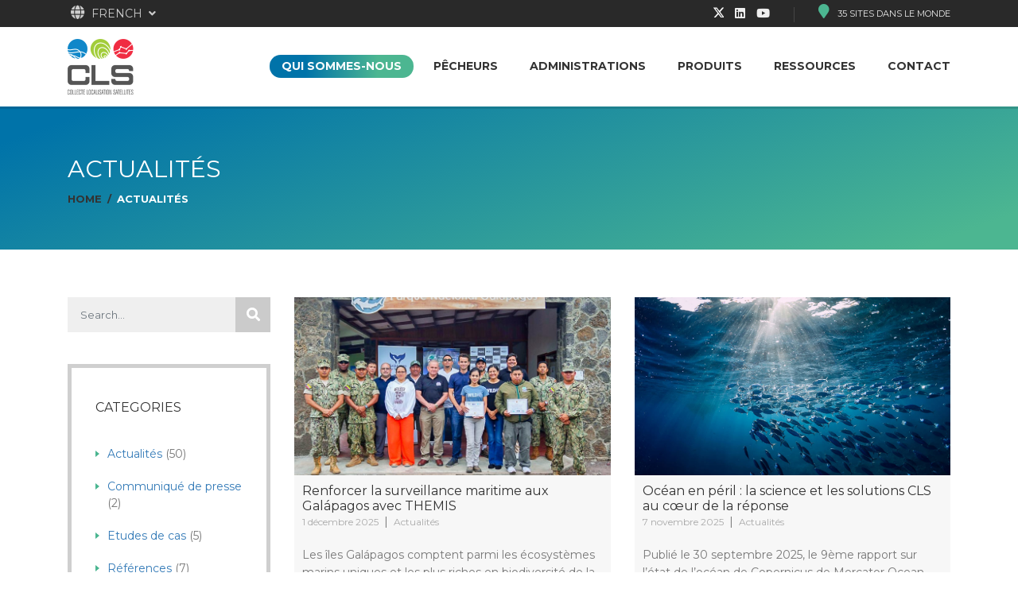

--- FILE ---
content_type: text/html; charset=UTF-8
request_url: https://fisheries.groupcls.com/fr/actualites/
body_size: 39576
content:
<!DOCTYPE html>
<html lang="fr-FR" class="no-js">
<head>
    <meta charset="UTF-8">
	<meta name="viewport" content="width=device-width, initial-scale=1">
    <link rel="profile" href="http://gmpg.org/xfn/11">
    <link rel="pingback" href="https://fisheries.groupcls.com/xmlrpc.php">
    <meta name='robots' content='index, follow, max-image-preview:large, max-snippet:-1, max-video-preview:-1' />
	<style>img:is([sizes="auto" i], [sizes^="auto," i]) { contain-intrinsic-size: 3000px 1500px }</style>
	
	
	<title>Dernières actualités - CLS Fisheries</title>
	<meta name="description" content="Canal de communication officiel de CLS Fisheries, qui fournit les dernières nouvelles concernant ses activités et l&#039;actualité mondiale." />
	<link rel="canonical" href="https://fisheries.groupcls.com/fr/actualites/" />
	<meta property="og:locale" content="fr_FR" />
	<meta property="og:type" content="article" />
	<meta property="og:title" content="Dernières actualités - CLS Fisheries" />
	<meta property="og:description" content="Canal de communication officiel de CLS Fisheries, qui fournit les dernières nouvelles concernant ses activités et l&#039;actualité mondiale." />
	<meta property="og:url" content="https://fisheries.groupcls.com/fr/actualites/" />
	<meta property="og:site_name" content="CLS Fisheries" />
	<meta property="article:modified_time" content="2024-03-26T14:03:27+00:00" />
	<meta name="twitter:card" content="summary_large_image" />
	<meta name="twitter:label1" content="Durée de lecture estimée" />
	<meta name="twitter:data1" content="1 minute" />
	<script type="application/ld+json" class="yoast-schema-graph">{"@context":"https://schema.org","@graph":[{"@type":"WebPage","@id":"https://fisheries.groupcls.com/fr/actualites/","url":"https://fisheries.groupcls.com/fr/actualites/","name":"Dernières actualités - CLS Fisheries","isPartOf":{"@id":"https://fisheries.groupcls.com/fr/#website"},"datePublished":"2019-03-05T14:14:48+00:00","dateModified":"2024-03-26T14:03:27+00:00","description":"Canal de communication officiel de CLS Fisheries, qui fournit les dernières nouvelles concernant ses activités et l'actualité mondiale.","breadcrumb":{"@id":"https://fisheries.groupcls.com/fr/actualites/#breadcrumb"},"inLanguage":"fr-FR","potentialAction":[{"@type":"ReadAction","target":["https://fisheries.groupcls.com/fr/actualites/"]}]},{"@type":"BreadcrumbList","@id":"https://fisheries.groupcls.com/fr/actualites/#breadcrumb","itemListElement":[{"@type":"ListItem","position":1,"name":"Accueil","item":"https://fisheries.groupcls.com/fr/"},{"@type":"ListItem","position":2,"name":"Actualités"}]},{"@type":"WebSite","@id":"https://fisheries.groupcls.com/fr/#website","url":"https://fisheries.groupcls.com/fr/","name":"CLS Fisheries","description":"CLS est cetifié par les grands organismes internationaux à travers le monde et travaille déjà avec des milliers de navires de pêche dans le monde entier.","publisher":{"@id":"https://fisheries.groupcls.com/fr/#organization"},"potentialAction":[{"@type":"SearchAction","target":{"@type":"EntryPoint","urlTemplate":"https://fisheries.groupcls.com/fr/?s={search_term_string}"},"query-input":{"@type":"PropertyValueSpecification","valueRequired":true,"valueName":"search_term_string"}}],"inLanguage":"fr-FR"},{"@type":"Organization","@id":"https://fisheries.groupcls.com/fr/#organization","name":"CLS","url":"https://fisheries.groupcls.com/fr/","logo":{"@type":"ImageObject","inLanguage":"fr-FR","@id":"https://fisheries.groupcls.com/fr/#/schema/logo/image/","url":"https://fisheries.groupcls.com/wp-content/uploads/2016/04/logo-cls.png","contentUrl":"https://fisheries.groupcls.com/wp-content/uploads/2016/04/logo-cls.png","width":107,"height":90,"caption":"CLS"},"image":{"@id":"https://fisheries.groupcls.com/fr/#/schema/logo/image/"}}]}</script>
	


<link rel='dns-prefetch' href='//fonts.googleapis.com' />
<link rel='dns-prefetch' href='//hcaptcha.com' />
<link rel="alternate" type="application/rss+xml" title="CLS Fisheries &raquo; Flux" href="https://fisheries.groupcls.com/fr/feed/" />
<script type="text/javascript">
/* <![CDATA[ */
window._wpemojiSettings = {"baseUrl":"https:\/\/s.w.org\/images\/core\/emoji\/16.0.1\/72x72\/","ext":".png","svgUrl":"https:\/\/s.w.org\/images\/core\/emoji\/16.0.1\/svg\/","svgExt":".svg","source":{"concatemoji":"https:\/\/fisheries.groupcls.com\/wp-includes\/js\/wp-emoji-release.min.js?ver=60b7c4229de7765dc44e24367a148167"}};
/*! This file is auto-generated */
!function(s,n){var o,i,e;function c(e){try{var t={supportTests:e,timestamp:(new Date).valueOf()};sessionStorage.setItem(o,JSON.stringify(t))}catch(e){}}function p(e,t,n){e.clearRect(0,0,e.canvas.width,e.canvas.height),e.fillText(t,0,0);var t=new Uint32Array(e.getImageData(0,0,e.canvas.width,e.canvas.height).data),a=(e.clearRect(0,0,e.canvas.width,e.canvas.height),e.fillText(n,0,0),new Uint32Array(e.getImageData(0,0,e.canvas.width,e.canvas.height).data));return t.every(function(e,t){return e===a[t]})}function u(e,t){e.clearRect(0,0,e.canvas.width,e.canvas.height),e.fillText(t,0,0);for(var n=e.getImageData(16,16,1,1),a=0;a<n.data.length;a++)if(0!==n.data[a])return!1;return!0}function f(e,t,n,a){switch(t){case"flag":return n(e,"\ud83c\udff3\ufe0f\u200d\u26a7\ufe0f","\ud83c\udff3\ufe0f\u200b\u26a7\ufe0f")?!1:!n(e,"\ud83c\udde8\ud83c\uddf6","\ud83c\udde8\u200b\ud83c\uddf6")&&!n(e,"\ud83c\udff4\udb40\udc67\udb40\udc62\udb40\udc65\udb40\udc6e\udb40\udc67\udb40\udc7f","\ud83c\udff4\u200b\udb40\udc67\u200b\udb40\udc62\u200b\udb40\udc65\u200b\udb40\udc6e\u200b\udb40\udc67\u200b\udb40\udc7f");case"emoji":return!a(e,"\ud83e\udedf")}return!1}function g(e,t,n,a){var r="undefined"!=typeof WorkerGlobalScope&&self instanceof WorkerGlobalScope?new OffscreenCanvas(300,150):s.createElement("canvas"),o=r.getContext("2d",{willReadFrequently:!0}),i=(o.textBaseline="top",o.font="600 32px Arial",{});return e.forEach(function(e){i[e]=t(o,e,n,a)}),i}function t(e){var t=s.createElement("script");t.src=e,t.defer=!0,s.head.appendChild(t)}"undefined"!=typeof Promise&&(o="wpEmojiSettingsSupports",i=["flag","emoji"],n.supports={everything:!0,everythingExceptFlag:!0},e=new Promise(function(e){s.addEventListener("DOMContentLoaded",e,{once:!0})}),new Promise(function(t){var n=function(){try{var e=JSON.parse(sessionStorage.getItem(o));if("object"==typeof e&&"number"==typeof e.timestamp&&(new Date).valueOf()<e.timestamp+604800&&"object"==typeof e.supportTests)return e.supportTests}catch(e){}return null}();if(!n){if("undefined"!=typeof Worker&&"undefined"!=typeof OffscreenCanvas&&"undefined"!=typeof URL&&URL.createObjectURL&&"undefined"!=typeof Blob)try{var e="postMessage("+g.toString()+"("+[JSON.stringify(i),f.toString(),p.toString(),u.toString()].join(",")+"));",a=new Blob([e],{type:"text/javascript"}),r=new Worker(URL.createObjectURL(a),{name:"wpTestEmojiSupports"});return void(r.onmessage=function(e){c(n=e.data),r.terminate(),t(n)})}catch(e){}c(n=g(i,f,p,u))}t(n)}).then(function(e){for(var t in e)n.supports[t]=e[t],n.supports.everything=n.supports.everything&&n.supports[t],"flag"!==t&&(n.supports.everythingExceptFlag=n.supports.everythingExceptFlag&&n.supports[t]);n.supports.everythingExceptFlag=n.supports.everythingExceptFlag&&!n.supports.flag,n.DOMReady=!1,n.readyCallback=function(){n.DOMReady=!0}}).then(function(){return e}).then(function(){var e;n.supports.everything||(n.readyCallback(),(e=n.source||{}).concatemoji?t(e.concatemoji):e.wpemoji&&e.twemoji&&(t(e.twemoji),t(e.wpemoji)))}))}((window,document),window._wpemojiSettings);
/* ]]> */
</script>
<link rel='stylesheet' id='remodal-css' href='https://fisheries.groupcls.com/wp-content/plugins/wp-google-maps-pro/lib/remodal.css?ver=60b7c4229de7765dc44e24367a148167' type='text/css' media='all' />
<link rel='stylesheet' id='remodal-default-theme-css' href='https://fisheries.groupcls.com/wp-content/plugins/wp-google-maps-pro/lib/remodal-default-theme.css?ver=60b7c4229de7765dc44e24367a148167' type='text/css' media='all' />
<link rel='stylesheet' id='wpgmza-marker-library-dialog-css' href='https://fisheries.groupcls.com/wp-content/plugins/wp-google-maps-pro/css/marker-library-dialog.css?ver=60b7c4229de7765dc44e24367a148167' type='text/css' media='all' />
<link rel='stylesheet' id='gs-swiper-css' href='https://fisheries.groupcls.com/wp-content/plugins/gs-logo-slider/assets/libs/swiper-js/swiper.min.css?ver=6a63a3f73834c2828abe49afc09a9185' type='text/css' media='all' />
<link rel='stylesheet' id='gs-tippyjs-css' href='https://fisheries.groupcls.com/wp-content/plugins/gs-logo-slider/assets/libs/tippyjs/tippy.css?ver=6a63a3f73834c2828abe49afc09a9185' type='text/css' media='all' />
<link rel='stylesheet' id='gs-logo-public-css' href='https://fisheries.groupcls.com/wp-content/plugins/gs-logo-slider-pro/assets/css/gs-logo.min.css?ver=c3ade9bde9d18e622def6b532f62069c' type='text/css' media='all' />
<link rel='stylesheet' id='layerslider-css' href='https://fisheries.groupcls.com/wp-content/plugins/LayerSlider/assets/static/layerslider/css/layerslider.css?ver=ee4be04edb46477fad8a9f229f4d9917' type='text/css' media='all' />
<style id='wp-emoji-styles-inline-css' type='text/css'>

	img.wp-smiley, img.emoji {
		display: inline !important;
		border: none !important;
		box-shadow: none !important;
		height: 1em !important;
		width: 1em !important;
		margin: 0 0.07em !important;
		vertical-align: -0.1em !important;
		background: none !important;
		padding: 0 !important;
	}
</style>
<link rel='stylesheet' id='wp-block-library-css' href='https://fisheries.groupcls.com/wp-includes/css/dist/block-library/style.min.css?ver=60b7c4229de7765dc44e24367a148167' type='text/css' media='all' />
<style id='classic-theme-styles-inline-css' type='text/css'>
/*! This file is auto-generated */
.wp-block-button__link{color:#fff;background-color:#32373c;border-radius:9999px;box-shadow:none;text-decoration:none;padding:calc(.667em + 2px) calc(1.333em + 2px);font-size:1.125em}.wp-block-file__button{background:#32373c;color:#fff;text-decoration:none}
</style>
<link rel='stylesheet' id='wp-components-css' href='https://fisheries.groupcls.com/wp-includes/css/dist/components/style.min.css?ver=60b7c4229de7765dc44e24367a148167' type='text/css' media='all' />
<link rel='stylesheet' id='wp-preferences-css' href='https://fisheries.groupcls.com/wp-includes/css/dist/preferences/style.min.css?ver=60b7c4229de7765dc44e24367a148167' type='text/css' media='all' />
<link rel='stylesheet' id='wp-block-editor-css' href='https://fisheries.groupcls.com/wp-includes/css/dist/block-editor/style.min.css?ver=60b7c4229de7765dc44e24367a148167' type='text/css' media='all' />
<style id='wp-block-editor-inline-css' type='text/css'>
    
        .gslogo--toolbar {
            padding: 20px;
            border: 1px solid #1f1f1f;
            border-radius: 2px;
        }

        .gslogo--toolbar label {
            display: block;
            margin-bottom: 6px;
            margin-top: -6px;
        }

        .gslogo--toolbar select {
            width: 250px;
            max-width: 100% !important;
            line-height: 42px !important;
        }

        .gslogo--toolbar .gs-logo-slider-block--des {
            margin: 10px 0 0;
            font-size: 16px;
        }

        .gslogo--toolbar .gs-logo-slider-block--des span {
            display: block;
        }

        .gslogo--toolbar p.gs-logo-slider-block--des a {
            margin-left: 4px;
        }

        .editor-styles-wrapper .wp-block h3.gs_logo_title {
            font-size: 16px;
            font-weight: 400;
            margin: 0px;
            margin-top: 20px;
        }
    
        
</style>
<link rel='stylesheet' id='popup-maker-block-library-style-css' href='https://fisheries.groupcls.com/wp-content/plugins/popup-maker/dist/packages/block-library-style.css?ver=a1b1ec49bdb8879d59f2abf20288c02e' type='text/css' media='all' />
<style id='global-styles-inline-css' type='text/css'>
:root{--wp--preset--aspect-ratio--square: 1;--wp--preset--aspect-ratio--4-3: 4/3;--wp--preset--aspect-ratio--3-4: 3/4;--wp--preset--aspect-ratio--3-2: 3/2;--wp--preset--aspect-ratio--2-3: 2/3;--wp--preset--aspect-ratio--16-9: 16/9;--wp--preset--aspect-ratio--9-16: 9/16;--wp--preset--color--black: #000000;--wp--preset--color--cyan-bluish-gray: #abb8c3;--wp--preset--color--white: #ffffff;--wp--preset--color--pale-pink: #f78da7;--wp--preset--color--vivid-red: #cf2e2e;--wp--preset--color--luminous-vivid-orange: #ff6900;--wp--preset--color--luminous-vivid-amber: #fcb900;--wp--preset--color--light-green-cyan: #7bdcb5;--wp--preset--color--vivid-green-cyan: #00d084;--wp--preset--color--pale-cyan-blue: #8ed1fc;--wp--preset--color--vivid-cyan-blue: #0693e3;--wp--preset--color--vivid-purple: #9b51e0;--wp--preset--gradient--vivid-cyan-blue-to-vivid-purple: linear-gradient(135deg,rgba(6,147,227,1) 0%,rgb(155,81,224) 100%);--wp--preset--gradient--light-green-cyan-to-vivid-green-cyan: linear-gradient(135deg,rgb(122,220,180) 0%,rgb(0,208,130) 100%);--wp--preset--gradient--luminous-vivid-amber-to-luminous-vivid-orange: linear-gradient(135deg,rgba(252,185,0,1) 0%,rgba(255,105,0,1) 100%);--wp--preset--gradient--luminous-vivid-orange-to-vivid-red: linear-gradient(135deg,rgba(255,105,0,1) 0%,rgb(207,46,46) 100%);--wp--preset--gradient--very-light-gray-to-cyan-bluish-gray: linear-gradient(135deg,rgb(238,238,238) 0%,rgb(169,184,195) 100%);--wp--preset--gradient--cool-to-warm-spectrum: linear-gradient(135deg,rgb(74,234,220) 0%,rgb(151,120,209) 20%,rgb(207,42,186) 40%,rgb(238,44,130) 60%,rgb(251,105,98) 80%,rgb(254,248,76) 100%);--wp--preset--gradient--blush-light-purple: linear-gradient(135deg,rgb(255,206,236) 0%,rgb(152,150,240) 100%);--wp--preset--gradient--blush-bordeaux: linear-gradient(135deg,rgb(254,205,165) 0%,rgb(254,45,45) 50%,rgb(107,0,62) 100%);--wp--preset--gradient--luminous-dusk: linear-gradient(135deg,rgb(255,203,112) 0%,rgb(199,81,192) 50%,rgb(65,88,208) 100%);--wp--preset--gradient--pale-ocean: linear-gradient(135deg,rgb(255,245,203) 0%,rgb(182,227,212) 50%,rgb(51,167,181) 100%);--wp--preset--gradient--electric-grass: linear-gradient(135deg,rgb(202,248,128) 0%,rgb(113,206,126) 100%);--wp--preset--gradient--midnight: linear-gradient(135deg,rgb(2,3,129) 0%,rgb(40,116,252) 100%);--wp--preset--font-size--small: 13px;--wp--preset--font-size--medium: 20px;--wp--preset--font-size--large: 36px;--wp--preset--font-size--x-large: 42px;--wp--preset--spacing--20: 0.44rem;--wp--preset--spacing--30: 0.67rem;--wp--preset--spacing--40: 1rem;--wp--preset--spacing--50: 1.5rem;--wp--preset--spacing--60: 2.25rem;--wp--preset--spacing--70: 3.38rem;--wp--preset--spacing--80: 5.06rem;--wp--preset--shadow--natural: 6px 6px 9px rgba(0, 0, 0, 0.2);--wp--preset--shadow--deep: 12px 12px 50px rgba(0, 0, 0, 0.4);--wp--preset--shadow--sharp: 6px 6px 0px rgba(0, 0, 0, 0.2);--wp--preset--shadow--outlined: 6px 6px 0px -3px rgba(255, 255, 255, 1), 6px 6px rgba(0, 0, 0, 1);--wp--preset--shadow--crisp: 6px 6px 0px rgba(0, 0, 0, 1);}:where(.is-layout-flex){gap: 0.5em;}:where(.is-layout-grid){gap: 0.5em;}body .is-layout-flex{display: flex;}.is-layout-flex{flex-wrap: wrap;align-items: center;}.is-layout-flex > :is(*, div){margin: 0;}body .is-layout-grid{display: grid;}.is-layout-grid > :is(*, div){margin: 0;}:where(.wp-block-columns.is-layout-flex){gap: 2em;}:where(.wp-block-columns.is-layout-grid){gap: 2em;}:where(.wp-block-post-template.is-layout-flex){gap: 1.25em;}:where(.wp-block-post-template.is-layout-grid){gap: 1.25em;}.has-black-color{color: var(--wp--preset--color--black) !important;}.has-cyan-bluish-gray-color{color: var(--wp--preset--color--cyan-bluish-gray) !important;}.has-white-color{color: var(--wp--preset--color--white) !important;}.has-pale-pink-color{color: var(--wp--preset--color--pale-pink) !important;}.has-vivid-red-color{color: var(--wp--preset--color--vivid-red) !important;}.has-luminous-vivid-orange-color{color: var(--wp--preset--color--luminous-vivid-orange) !important;}.has-luminous-vivid-amber-color{color: var(--wp--preset--color--luminous-vivid-amber) !important;}.has-light-green-cyan-color{color: var(--wp--preset--color--light-green-cyan) !important;}.has-vivid-green-cyan-color{color: var(--wp--preset--color--vivid-green-cyan) !important;}.has-pale-cyan-blue-color{color: var(--wp--preset--color--pale-cyan-blue) !important;}.has-vivid-cyan-blue-color{color: var(--wp--preset--color--vivid-cyan-blue) !important;}.has-vivid-purple-color{color: var(--wp--preset--color--vivid-purple) !important;}.has-black-background-color{background-color: var(--wp--preset--color--black) !important;}.has-cyan-bluish-gray-background-color{background-color: var(--wp--preset--color--cyan-bluish-gray) !important;}.has-white-background-color{background-color: var(--wp--preset--color--white) !important;}.has-pale-pink-background-color{background-color: var(--wp--preset--color--pale-pink) !important;}.has-vivid-red-background-color{background-color: var(--wp--preset--color--vivid-red) !important;}.has-luminous-vivid-orange-background-color{background-color: var(--wp--preset--color--luminous-vivid-orange) !important;}.has-luminous-vivid-amber-background-color{background-color: var(--wp--preset--color--luminous-vivid-amber) !important;}.has-light-green-cyan-background-color{background-color: var(--wp--preset--color--light-green-cyan) !important;}.has-vivid-green-cyan-background-color{background-color: var(--wp--preset--color--vivid-green-cyan) !important;}.has-pale-cyan-blue-background-color{background-color: var(--wp--preset--color--pale-cyan-blue) !important;}.has-vivid-cyan-blue-background-color{background-color: var(--wp--preset--color--vivid-cyan-blue) !important;}.has-vivid-purple-background-color{background-color: var(--wp--preset--color--vivid-purple) !important;}.has-black-border-color{border-color: var(--wp--preset--color--black) !important;}.has-cyan-bluish-gray-border-color{border-color: var(--wp--preset--color--cyan-bluish-gray) !important;}.has-white-border-color{border-color: var(--wp--preset--color--white) !important;}.has-pale-pink-border-color{border-color: var(--wp--preset--color--pale-pink) !important;}.has-vivid-red-border-color{border-color: var(--wp--preset--color--vivid-red) !important;}.has-luminous-vivid-orange-border-color{border-color: var(--wp--preset--color--luminous-vivid-orange) !important;}.has-luminous-vivid-amber-border-color{border-color: var(--wp--preset--color--luminous-vivid-amber) !important;}.has-light-green-cyan-border-color{border-color: var(--wp--preset--color--light-green-cyan) !important;}.has-vivid-green-cyan-border-color{border-color: var(--wp--preset--color--vivid-green-cyan) !important;}.has-pale-cyan-blue-border-color{border-color: var(--wp--preset--color--pale-cyan-blue) !important;}.has-vivid-cyan-blue-border-color{border-color: var(--wp--preset--color--vivid-cyan-blue) !important;}.has-vivid-purple-border-color{border-color: var(--wp--preset--color--vivid-purple) !important;}.has-vivid-cyan-blue-to-vivid-purple-gradient-background{background: var(--wp--preset--gradient--vivid-cyan-blue-to-vivid-purple) !important;}.has-light-green-cyan-to-vivid-green-cyan-gradient-background{background: var(--wp--preset--gradient--light-green-cyan-to-vivid-green-cyan) !important;}.has-luminous-vivid-amber-to-luminous-vivid-orange-gradient-background{background: var(--wp--preset--gradient--luminous-vivid-amber-to-luminous-vivid-orange) !important;}.has-luminous-vivid-orange-to-vivid-red-gradient-background{background: var(--wp--preset--gradient--luminous-vivid-orange-to-vivid-red) !important;}.has-very-light-gray-to-cyan-bluish-gray-gradient-background{background: var(--wp--preset--gradient--very-light-gray-to-cyan-bluish-gray) !important;}.has-cool-to-warm-spectrum-gradient-background{background: var(--wp--preset--gradient--cool-to-warm-spectrum) !important;}.has-blush-light-purple-gradient-background{background: var(--wp--preset--gradient--blush-light-purple) !important;}.has-blush-bordeaux-gradient-background{background: var(--wp--preset--gradient--blush-bordeaux) !important;}.has-luminous-dusk-gradient-background{background: var(--wp--preset--gradient--luminous-dusk) !important;}.has-pale-ocean-gradient-background{background: var(--wp--preset--gradient--pale-ocean) !important;}.has-electric-grass-gradient-background{background: var(--wp--preset--gradient--electric-grass) !important;}.has-midnight-gradient-background{background: var(--wp--preset--gradient--midnight) !important;}.has-small-font-size{font-size: var(--wp--preset--font-size--small) !important;}.has-medium-font-size{font-size: var(--wp--preset--font-size--medium) !important;}.has-large-font-size{font-size: var(--wp--preset--font-size--large) !important;}.has-x-large-font-size{font-size: var(--wp--preset--font-size--x-large) !important;}
:where(.wp-block-post-template.is-layout-flex){gap: 1.25em;}:where(.wp-block-post-template.is-layout-grid){gap: 1.25em;}
:where(.wp-block-columns.is-layout-flex){gap: 2em;}:where(.wp-block-columns.is-layout-grid){gap: 2em;}
:root :where(.wp-block-pullquote){font-size: 1.5em;line-height: 1.6;}
</style>
<link rel='stylesheet' id='contact-form-7-css' href='https://fisheries.groupcls.com/wp-content/plugins/contact-form-7/includes/css/styles.css?ver=13b858528f738e0746ca5d777cc2ed63' type='text/css' media='all' />
<link rel='stylesheet' id='wpml-legacy-horizontal-list-0-css' href='https://fisheries.groupcls.com/wp-content/plugins/sitepress-multilingual-cms/templates/language-switchers/legacy-list-horizontal/style.min.css?ver=d2003014a2441e5dd2cd56c15d7ae865' type='text/css' media='all' />
<style id='wpml-legacy-horizontal-list-0-inline-css' type='text/css'>
.wpml-ls-statics-shortcode_actions{background-color:#ffffff;}.wpml-ls-statics-shortcode_actions, .wpml-ls-statics-shortcode_actions .wpml-ls-sub-menu, .wpml-ls-statics-shortcode_actions a {border-color:#cdcdcd;}.wpml-ls-statics-shortcode_actions a, .wpml-ls-statics-shortcode_actions .wpml-ls-sub-menu a, .wpml-ls-statics-shortcode_actions .wpml-ls-sub-menu a:link, .wpml-ls-statics-shortcode_actions li:not(.wpml-ls-current-language) .wpml-ls-link, .wpml-ls-statics-shortcode_actions li:not(.wpml-ls-current-language) .wpml-ls-link:link {color:#444444;background-color:#ffffff;}.wpml-ls-statics-shortcode_actions .wpml-ls-sub-menu a:hover,.wpml-ls-statics-shortcode_actions .wpml-ls-sub-menu a:focus, .wpml-ls-statics-shortcode_actions .wpml-ls-sub-menu a:link:hover, .wpml-ls-statics-shortcode_actions .wpml-ls-sub-menu a:link:focus {color:#000000;background-color:#eeeeee;}.wpml-ls-statics-shortcode_actions .wpml-ls-current-language > a {color:#444444;background-color:#ffffff;}.wpml-ls-statics-shortcode_actions .wpml-ls-current-language:hover>a, .wpml-ls-statics-shortcode_actions .wpml-ls-current-language>a:focus {color:#000000;background-color:#eeeeee;}
</style>
<link rel='stylesheet' id='normalize.css-css' href='https://fisheries.groupcls.com/wp-content/themes/bestbuild/assets/css/normalize.css?ver=2d9adceff19902d20cf751f1dffcff72' type='text/css' media='all' />
<link rel='stylesheet' id='bootstrap.min.css-css' href='https://fisheries.groupcls.com/wp-content/themes/bestbuild/assets/css/bootstrap.min.css?ver=2d9adceff19902d20cf751f1dffcff72' type='text/css' media='all' />
<link rel='stylesheet' id='parent-style-css' href='https://fisheries.groupcls.com/wp-content/themes/bestbuild/style.css?ver=60b7c4229de7765dc44e24367a148167' type='text/css' media='all' />
<link rel='stylesheet' id='icomoon.css-css' href='https://fisheries.groupcls.com/wp-content/themes/bestbuild/assets/css/icomoon.css?ver=2d9adceff19902d20cf751f1dffcff72' type='text/css' media='all' />
<link rel='stylesheet' id='theme-style-css' href='https://fisheries.groupcls.com/wp-content/themes/bestbuild-child/style.css?ver=2d9adceff19902d20cf751f1dffcff72' type='text/css' media='all' />
<link rel='stylesheet' id='select2.css-css' href='https://fisheries.groupcls.com/wp-content/themes/bestbuild/assets/css/select2.css?ver=2d9adceff19902d20cf751f1dffcff72' type='text/css' media='all' />
<link rel='stylesheet' id='vc.css-css' href='https://fisheries.groupcls.com/wp-content/themes/bestbuild/assets/css/vc.css?ver=2d9adceff19902d20cf751f1dffcff72' type='text/css' media='all' />
<link rel='stylesheet' id='mobile.css-css' href='https://fisheries.groupcls.com/wp-content/themes/bestbuild/assets/css/mobile.css?ver=2d9adceff19902d20cf751f1dffcff72' type='text/css' media='all' />
<link rel='stylesheet' id='skin_custom_color-css' href='https://fisheries.groupcls.com/wp-content/themes/bestbuild/assets/css/skin_custom_color.css?ver=2d9adceff19902d20cf751f1dffcff72' type='text/css' media='all' />
<link rel='stylesheet' id='js_composer_front-css' href='https://fisheries.groupcls.com/wp-content/plugins/js_composer/assets/css/js_composer.min.css?ver=55cd10ee0147bf63ac96d73321b947d1' type='text/css' media='all' />
<link rel='stylesheet' id='font-awesome-5-css' href='https://fisheries.groupcls.com/wp-content/themes/bestbuild-child/assets/css/font-awesome/css/all.min.css?ver=79489d4a390856eb8cd8fc34b85db270' type='text/css' media='all' />
<link rel='stylesheet' id='redux-google-fonts-stm_option-css' href='https://fonts.googleapis.com/css?family=Montserrat%3A400%2C700&#038;subset=latin&#038;ver=3d2fcbc4c22f0b986b035b84ba3e5956' type='text/css' media='all' />
<link rel='stylesheet' id='cls-gtm-axeptio-css-css' href='https://fisheries.groupcls.com/wp-content/plugins/cls-gtm-axeptio/axeptio.css?ver=58286c79e1e5146cdc8a8c64ee339832' type='text/css' media='all' />
<script type="text/javascript" src="https://fisheries.groupcls.com/wp-includes/js/jquery/jquery.min.js?ver=c05ae8ce5d3948a1eb738cb6c9a5c58d" id="jquery-core-js"></script>
<script type="text/javascript" src="https://fisheries.groupcls.com/wp-includes/js/jquery/jquery-migrate.min.js?ver=df36720c99e890c9a5c9f5be2a992c5a" id="jquery-migrate-js"></script>
<script type="text/javascript" src="https://fisheries.groupcls.com/wp-content/plugins/wp-google-maps-pro/lib/remodal.min.js?ver=60b7c4229de7765dc44e24367a148167" id="remodal-js"></script>
<script type="text/javascript" id="wpgmza_data-js-extra">
/* <![CDATA[ */
var wpgmza_google_api_status = {"message":"Engine is not google-maps","code":"ENGINE_NOT_GOOGLE_MAPS"};
/* ]]> */
</script>
<script type="text/javascript" src="https://fisheries.groupcls.com/wp-content/plugins/wp-google-maps/wpgmza_data.js?ver=60b7c4229de7765dc44e24367a148167" id="wpgmza_data-js"></script>
<script></script><link rel="https://api.w.org/" href="https://fisheries.groupcls.com/fr/wp-json/" /><link rel="alternate" title="JSON" type="application/json" href="https://fisheries.groupcls.com/fr/wp-json/wp/v2/pages/6198" /><link rel="alternate" title="oEmbed (JSON)" type="application/json+oembed" href="https://fisheries.groupcls.com/fr/wp-json/oembed/1.0/embed?url=https%3A%2F%2Ffisheries.groupcls.com%2Ffr%2Factualites%2F" />
<link rel="alternate" title="oEmbed (XML)" type="text/xml+oembed" href="https://fisheries.groupcls.com/fr/wp-json/oembed/1.0/embed?url=https%3A%2F%2Ffisheries.groupcls.com%2Ffr%2Factualites%2F&#038;format=xml" />

<!-- Google Tag Manager -->
<script>(function(w,d,s,l,i){w[l]=w[l]||[];w[l].push({'gtm.start':
new Date().getTime(),event:'gtm.js'});var f=d.getElementsByTagName(s)[0],
j=d.createElement(s),dl=l!='dataLayer'?'&l='+l:'';j.async=true;j.src=
'https://www.googletagmanager.com/gtm.js?id='+i+dl;f.parentNode.insertBefore(j,f);
})(window,document,'script','dataLayer','GTM-5Q7CV56');</script>
<!-- End Google Tag Manager -->

<style>
.h-captcha{position:relative;display:block;margin-bottom:2rem;padding:0;clear:both}.h-captcha[data-size="normal"]{width:302px;height:76px}.h-captcha[data-size="compact"]{width:158px;height:138px}.h-captcha[data-size="invisible"]{display:none}.h-captcha iframe{z-index:1}.h-captcha::before{content:"";display:block;position:absolute;top:0;left:0;background:url(https://fisheries.groupcls.com/wp-content/plugins/hcaptcha-for-forms-and-more/assets/images/hcaptcha-div-logo.svg) no-repeat;border:1px solid #fff0;border-radius:4px;box-sizing:border-box}.h-captcha::after{content:"The hCaptcha loading is delayed until user interaction.";font-family:-apple-system,system-ui,BlinkMacSystemFont,"Segoe UI",Roboto,Oxygen,Ubuntu,"Helvetica Neue",Arial,sans-serif;font-size:10px;font-weight:500;position:absolute;top:0;bottom:0;left:0;right:0;box-sizing:border-box;color:#bf1722;opacity:0}.h-captcha:not(:has(iframe))::after{animation:hcap-msg-fade-in .3s ease forwards;animation-delay:2s}.h-captcha:has(iframe)::after{animation:none;opacity:0}@keyframes hcap-msg-fade-in{to{opacity:1}}.h-captcha[data-size="normal"]::before{width:302px;height:76px;background-position:93.8% 28%}.h-captcha[data-size="normal"]::after{width:302px;height:76px;display:flex;flex-wrap:wrap;align-content:center;line-height:normal;padding:0 75px 0 10px}.h-captcha[data-size="compact"]::before{width:158px;height:138px;background-position:49.9% 78.8%}.h-captcha[data-size="compact"]::after{width:158px;height:138px;text-align:center;line-height:normal;padding:24px 10px 10px 10px}.h-captcha[data-theme="light"]::before,body.is-light-theme .h-captcha[data-theme="auto"]::before,.h-captcha[data-theme="auto"]::before{background-color:#fafafa;border:1px solid #e0e0e0}.h-captcha[data-theme="dark"]::before,body.is-dark-theme .h-captcha[data-theme="auto"]::before,html.wp-dark-mode-active .h-captcha[data-theme="auto"]::before,html.drdt-dark-mode .h-captcha[data-theme="auto"]::before{background-image:url(https://fisheries.groupcls.com/wp-content/plugins/hcaptcha-for-forms-and-more/assets/images/hcaptcha-div-logo-white.svg);background-repeat:no-repeat;background-color:#333;border:1px solid #f5f5f5}@media (prefers-color-scheme:dark){.h-captcha[data-theme="auto"]::before{background-image:url(https://fisheries.groupcls.com/wp-content/plugins/hcaptcha-for-forms-and-more/assets/images/hcaptcha-div-logo-white.svg);background-repeat:no-repeat;background-color:#333;border:1px solid #f5f5f5}}.h-captcha[data-theme="custom"]::before{background-color:initial}.h-captcha[data-size="invisible"]::before,.h-captcha[data-size="invisible"]::after{display:none}.h-captcha iframe{position:relative}div[style*="z-index: 2147483647"] div[style*="border-width: 11px"][style*="position: absolute"][style*="pointer-events: none"]{border-style:none}
</style>
	<script type="text/javascript">
		var ajaxurl = 'https://fisheries.groupcls.com/wp-admin/admin-ajax.php';
	</script>
<link rel="shortcut icon" type="image/x-icon" href="https://fisheries.groupcls.com/wp-content/uploads/2025/05/favicon-CLS.png" />

			<style type="text/css">
				body.skin_custom_color .project_grid_switcher:hover{
					color: #4cb691 !important;
				}
				body.skin_custom_color .slick_prev:hover,
				body.skin_custom_color .slick_next:hover,
				body.skin_custom_color .tp-leftarrow.default:hover,
				body.skin_custom_color .tp-rightarrow.default:hover,
				body.skin_custom_color .ls-construct .ls-nav-prev:hover,
				body.skin_custom_color .ls-construct .ls-nav-next:hover{
					border-color: #4cb691 !important;
				}
			</style>
		
<style id="stm_custom_css" type="text/css">
 .home #header {margin-bottom:0;} .home .vc_carousel-inner img, .color_on_hover .vc_carousel-inner img { filter: gray; /* IE5+ */ -webkit-filter: grayscale(1); /* Webkit Nightlies & Chrome Canary */ -webkit-transition: all .3s linear; } .home .vc_carousel-inner img:hover, .color_on_hover .vc_carousel-inner img:hover { filter: none; -webkit-filter: grayscale(0); -webkit-transform: scale(1); } /*#header .fa-map-marker::before { content: "";}*/ #header .fa-clock-o::before { content: "";} .icon_button span em { font-size: 15px !important; line-height: 0px !important; display: initial !important; } .wdm_result_list_thumb { float: left; padding-right: 6px; max-width: 100% !important; } .block_facet{ margin-top: 10px; } /* Font Awesome 5 corrections */ .info_box ul li::before, .text_block ul li::before, .comment-info ul li::before, .wpb_content_element ul li::before { font-family: 'Font Awesome 5 Free'; font-weight: 900; } .block_facet lh{ font-size:15px; color: #337ab7; } #footerlink a:hover { color: #1e73be !important; } #upper-footer .col-md-6{ text-align:center } .p_title a { color: #337ab7 !important; font-size: 18px; } .select2 { max-width: 90%; } #search_que{ height: 40px !important; width: 150px !important; margin-left: 0px !important; padding: 5px; -webkit-appearance: searchfield; -moz-appearance: searchfield; } #searchsubmit{ text-decoration: none !important; border: none; background-color: #1e73be; color: #fff; font-size: 13px; padding: 11px 20px 11px; font-weight: 900; display: inline-block; box-shadow: none !important; outline: none !important; margin-left : 5px; } .catalogues .entry-content .vc_row{ padding-top:20px !important; padding-bottom:20px !important; } .single-catalogues #wrapper .content_wrapper #main .container .content-area .entry-header{ background-color: transparent !important; margin: -94px -3000px 20px !important; } .single-catalogues #wrapper .content_wrapper #main .container .content-area .entry-header .entry-title-left{ height: 142px !important; padding: 0 0 14px 0 !important; } .single-catalogues #wrapper .content_wrapper #main .container .content-area .entry-header .entry-title-left .entry-title h1{ color: #1e73be !important; } .single-catalogues #wrapper .content_wrapper #main .container .content-area .entry-header .entry-title-left .entry-title .breadcrumbs{ color: #1e73be !important; } .single-catalogues #wrapper .content_wrapper #main .container .content-area .entry-header .entry-title-left .entry-title .breadcrumbs a{ color: #1e73be !important; } .single-catalogues #wrapper .content_wrapper #main .container .content-area .entry-header .entry-title-right{ display:none !important; } .results-by-facets div .post_info{ text-align: right; } h1:before, .h1:before, h2:before, .h2:before, h3:before, .h3:before, h4:before, .h4:before, h5:before, .h5:before, h6:before, .h6:before{ content: ''; display: none; } .entry-title h1:before { display: block; width: 0; height: 0; background-color: transparent; } .vc_gitem-post-data h4 { margin-top: 15px; } .top_nav .top_nav_wrapper > ul > li, .top_nav .main_menu_nav > ul > li { font-weight: 600; } .min-height-3 { min-height: 5em; } /*CLS FISHERIES PRODUCTS*/ #products_list .wpb_text_column { border:1px solid; border-color:#f0f0f0; min-height:365px; } #products_list .wpb_text_column:hover { border:2px solid; border-color:#0d9bbf; } .single-post .content-area > .row { margin-top: 60px; } /* Banner vertical alignment problem on Chrome when 2 lines titles, correction: */ .entry-header .entry-title-left { display: flex; } .entry-header .entry-title { margin: auto 0; } /* 2021 Colors */ .top_bar .top_bar_info li, header #top_bar_info_1 a, .top_bar .top_bar_socials a { color: #eee; } .main_menu_nav { margin-top: 11px !important; } body.skin_custom_color .button, .vc_btn3.vc_btn3-color-warning, .vc_btn3.vc_btn3-color-primary, .vc_btn3.vc_btn3-color-warning, .vc_btn3.vc_btn3-color-warning.vc_btn3-style-flat, .vc_btn3.vc_btn3-color-juicy-pink, .vc_btn3.vc_btn3-color-juicy-pink.vc_btn3-style-flat, .vc_btn3.vc_btn3-color-grey, .vc_btn3.vc_btn3-color-grey.vc_btn3-style-flat, .vc_btn3.vc_btn3-color-peacoc, .vc_btn3.vc_btn3-color-peacoc.vc_btn3-style-flat, .vc_btn3.vc_btn3-color-danger, .vc_btn3.vc_btn3-color-danger.vc_btn3-style-flat, body a.vc_btn.vc_btn_orange, .project .view_more, .project .view_more:hover, .project .view_more:focus { background-color: rgb(11,111,168); background: linear-gradient(90deg, rgb(0,115,169) 0%, rgb(0,115,169) 25%, rgb(76,182,145) 75%, rgb(76,182,145) 100%) !important; color: #fff !important; border: none; border-radius: 5px; font-weight: 700; } body.skin_custom_color .button a { color: #fff !important; } .vc_general.vc_btn3:focus, .vc_general.vc_btn3:hover { border: none; } body.skin_custom_color.header_style_white .top_nav .top_nav_wrapper > ul > li > a { margin: 24px 5px; padding: 0 15px; border-radius: 15px; } body.skin_custom_color.header_style_white .top_nav .top_nav_wrapper > ul > li.current-menu-parent > a, body.skin_custom_color.header_style_white .top_nav .top_nav_wrapper > ul > li.current-menu-item > a, body.skin_custom_color.header_style_white .top_nav .top_nav_wrapper > ul > li > a:hover, body.skin_custom_color.header_style_white .top_nav .top_nav_wrapper > ul > li > a:focus, .fd-form .btn-primary, .fd-form .btn-primar:hover, .wpcf7-submit, body.skin_custom_color .project_grid_filter ul li.active a, .cls-button { background-color: rgb(11,111,168); background: linear-gradient(90deg, rgb(0,115,169) 0%, rgb(0,115,169) 25%, rgb(76,182,145) 75%, rgb(76,182,145) 100%); color: #fff !important; } body.header_style_white .top_nav .top_nav_wrapper > ul > li ul::before, body.header_style_white .top_nav .main_menu_nav > ul > li ul::before { display: none; } body.header_style_white .top_nav .top_nav_wrapper > ul > li ul { background-color: rgba(0,0,0,0.79); color: #fff; } .top_nav .top_nav_wrapper > ul > li ul a { color: #fff; } .cls-banner { background-color: #26949d !important; background: linear-gradient(160deg, rgb(0,115,169) 0%,rgb(76,182,145) 100%) !important; } body.skin_custom_color .entry-header { background-color: #26949d !important; background: linear-gradient(160deg, rgb(0,115,169) 0%, rgb(0,115,169) 40%, rgb(76,182,145) 60%, rgb(76,182,145) 100%) !important; } body.skin_custom_color .entry-header h1 { color: #fff; } body .cls-banner .vc_call_to_action, body.skin_custom_color .cls-banner .vc_call_to_action { background-image: none; background: transparent; } .widget ul li::before { color: #4cb691; } .cls-news-grid .vc_gitem-zone { background-color: #f7f7f7 !important; } .entry-header .entry-title-right .button { background: #fff none !important; color: #22ab9e !important; border-radius: 5px; } .entry-header .entry-title-right .button .fa { color: #22ab9e !important; } .entry-header .entry-title-right .button:hover, .entry-header .entry-title-right .button:hover .fa { color: #3e9375 !important; } .embed-responsive-560 { max-width: 560px; margin: 0 auto; } .breadcrumbs, .breadcrumbs a, .breadcrumbs a:hover{ color: #333 !important; } .wpcf7-form .centered-submit-button { margin-left: 72px; } /* plumsail */ .fd-form { font-family: Montserrat !important; font-size: 1em !important; } .fd-form .btn { border: none !important; font-weight: 700 !important; padding: 14px 20px !important; } .cls-columns-gap > div.vc_col-sm-4 { margin-right: 15px; width: calc(33.33333% - 10px); } .cls-columns-gap > div.vc_col-sm-4:last-child { margin-right: 0; } @media only screen and (max-width: 767px) { .cls-columns-gap > div.vc_col-sm-4 { width:100%; margin-bottom: 15px; } } .mobile_header .header_info .icon_texts { display:none; } @media only screen and (max-width: 768px) { #menu_toggle button, #menu_toggle button:before, #menu_toggle button:after { background: linear-gradient(90deg, rgb(0,115,169) 0%, rgb(0,115,169) 25%, rgb(76,182,145) 75%, rgb(76,182,145) 100%); } .mobile_header .mobile_header_top_bar, #stm_wpml_lang_switcher ul { background: #3f3f3f; } .hide-on-mobile { display: none; } .center-on-mobile, .center-on-mobile p { text-align: center !important; } } /* For CF7 dropdown list in popup maker windows */ .select2-container--open { z-index: 2000000000 !important; } /* CF7 - select */ .select2-container--default .select2-selection--single { background-color: #efefef; border: none; max-width: 100%; height: 44px; font-size: 13px; color: #777777; } .select2.select2-container--default { max-width: 100%; } /* TWitter -> X */ .fa-twitter:before { content:"" !important; display: inline-block; height: 16px; width: 16px; filter: invert(100%) sepia(95%) saturate(19%) hue-rotate(320deg) brightness(103%) contrast(100%); /* white - https://codepen.io/sosuke/pen/Pjoqqp */ background-image:url("data:image/svg+xml,%3Csvg%20xmlns%3D%22http%3A%2F%2Fwww.w3.org%2F2000%2Fsvg%22%20viewBox%3D%220%200%20512%20512%22%3E%3Cpath%20d%3D%22M389.2%2048h70.6L305.6%20224.2%20487%20464H345L233.7%20318.6%20106.5%20464H35.8L200.7%20275.5%2026.8%2048H172.4L272.9%20180.9%20389.2%2048zM364.4%20421.8h39.1L151.1%2088h-42L364.4%20421.8z%22%2F%3E%3C%2Fsvg%3E"); background-size: 16px 16px; background-repeat: no-repeat; } header .fa-twitter:hover::before { filter: invert(67%) sepia(19%) saturate(1070%) hue-rotate(108deg) brightness(91%) contrast(84%); /* #4cb691 */ } header .fa-twitter:before { height: 14px; width: 14px; } .socializer .sr-twitter a, .socializer .sr-twitter a:visited { background-color:#000000 !important; } .cls-post-grid-title { margin-bottom: 0 !important; } .cls-post-grid-title h4 { margin: 0 !important; } .cls-post-grid-date, .cls-post-grid-cat { float: left; line-height: 21px !important; min-height: 21px; } .cls-post-grid-excerpt { clear: both; } .cls-post-grid-date::before { content: " "; display: none; } .cls-post-grid-date::after { content:"|"; display: inline-block; margin: 0 7px; font-size: inherit; } .cls-post-grid-cat { color: #aaaaaa; font-size: 12px; } table.noborder td {border: none;} 
</style>
<meta name="generator" content="Powered by WPBakery Page Builder - drag and drop page builder for WordPress."/>
<style>
span[data-name="hcap-cf7"] .h-captcha{margin-bottom:0}span[data-name="hcap-cf7"]~input[type="submit"],span[data-name="hcap-cf7"]~button[type="submit"]{margin-top:2rem}
</style>
<link rel="icon" href="https://fisheries.groupcls.com/wp-content/uploads/2025/05/cropped-favicon-CLS-32x32.png" sizes="32x32" />
<link rel="icon" href="https://fisheries.groupcls.com/wp-content/uploads/2025/05/cropped-favicon-CLS-192x192.png" sizes="192x192" />
<link rel="apple-touch-icon" href="https://fisheries.groupcls.com/wp-content/uploads/2025/05/cropped-favicon-CLS-180x180.png" />
<meta name="msapplication-TileImage" content="https://fisheries.groupcls.com/wp-content/uploads/2025/05/cropped-favicon-CLS-270x270.png" />
<style type="text/css" title="dynamic-css" class="options-output">.logo img{height:70px;width:83px;}
body.skin_custom_color #magic-line,
body.skin_custom_color h1:before,
body.skin_custom_color .h1:before,
body.skin_custom_color h2:before,
body.skin_custom_color .h2:before,
body.skin_custom_color h3:before,
body.skin_custom_color .h3:before,
body.skin_custom_color h4:before,
body.skin_custom_color .h4:before,
body.skin_custom_color h5:before,
body.skin_custom_color .h5:before,
body.skin_custom_color h6:before,
body.skin_custom_color .h6:before,
body.skin_custom_color .button,
body.skin_custom_color .form-submit .submit,
body.skin_custom_color .button.white:hover,
body.skin_custom_color .button.white:active,
body.skin_custom_color .button.white:focus,
body.skin_custom_color .button.grey:hover,
body.skin_custom_color .button.grey:active,
body.skin_custom_color .button.grey:focus,
body.skin_custom_color .button_3d span,
body.skin_custom_color .button_3d.white span::before,
body.skin_custom_color .button_3d.white:hover span::before,
body.skin_custom_color .button_3d.white:focus span::before,
body.skin_custom_color .slider_line,
body.skin_custom_color .entry-header,
body.skin_custom_color .projects_tabs h2:before,
body.skin_custom_color .footer_widgets .widget_title h4:before,
body.skin_custom_color .slick_prev:hover,
body.skin_custom_color .slick_next:hover,
body.skin_custom_color .slick-dots li.slick-active button,
body.skin_custom_color .icon_button a:hover,
body.skin_custom_color .icon_button.skype a,
body.skin_custom_color .project_grid_filter ul li.active a,
body.skin_custom_color .project_grid .project .view_more:hover,
body.skin_custom_color .project_grid .project .view_more:active,
body.skin_custom_color .project_grid .project .view_more:focus,
body.skin_custom_color .projects_carousel .project .view_more:hover,
body.skin_custom_color .projects_carousel .project .view_more:active,
body.skin_custom_color .projects_carousel .project .view_more:focus,
body.skin_custom_color .our_partners > ul > li:hover .text h5:before,
body.skin_custom_color .page-numbers .page-numbers:hover,
body.skin_custom_color .page-numbers .page-numbers.current,
body.skin_custom_color .page-links > span,
body.skin_custom_color .page-links > a:hover,
body.skin_custom_color .widget_tag_cloud .tagcloud a:hover,
body.skin_custom_color .widget_recent_entries li:hover:before,
body.skin_custom_color .stm_post_tags a:hover,
body.skin_custom_color .tp-leftarrow.default:hover,
body.skin_custom_color .tp-rightarrow.default:hover,
body.skin_custom_color .page_404 .button:hover,
body.skin_custom_color .vc_call_to_action,
body.skin_custom_color .vc_custom_heading > *:before,
body.skin_custom_color .wpb_accordion .wpb_accordion_wrapper .wpb_accordion_header.ui-state-active a,
body.skin_custom_color .vc_grid-item.services:hover .vc_gitem-post-data-source-post_title > *:before,
body.skin_custom_color .vc_btn-orange,
body.skin_custom_color a.vc_btn-orange,
body.skin_custom_color button.vc_btn-orange,
body.skin_custom_color .wpb_content_element .wpb_tabs_nav li.ui-tabs-active:before,
body.skin_custom_color.woocommerce div.product .product_meta .tagged_as a:hover,
body.skin_custom_color .woocommerce-tabs:before,
body.skin_custom_color .woocommerce .quantity_actions span:hover,
body.skin_custom_color .button.button-outline:active,
body.skin_custom_color .button.button-outline:focus,
body.skin_custom_color .button.button-outline:hover,
body.skin_custom_color.woocommerce form.woocommerce-product-search:hover:before,
body.skin_custom_color.woocommerce .widget_price_filter .ui-slider .ui-slider-handle,
body.skin_custom_color .woocommerce.widget_product_tag_cloud .tagcloud a:hover,
body.skin_custom_color #frontend_customizer_button,
body.skin_custom_color .customizer_reset_button:hover,
body.skin_custom_color .widget.widget_calendar #today,
body.skin_custom_color .widget.widget_recent_comments ul li:hover:before,
body.skin_custom_color .ls-construct .ls-nav-prev:hover,
body.skin_custom_color .ls-construct .ls-nav-next:hover,
body.skin_custom_color .vacancy_table th.headerSortDown,
body.skin_custom_color .vacancy_table th.headerSortUp,
body.skin_custom_color .vc_btn3.vc_btn3-color-grey.vc_btn3-style-outline:hover,
body.skin_custom_color .vc_btn3.vc_btn3-color-grey.vc_btn3-style-outline:focus,
body.skin_custom_color .wpb_tour .ui-tabs-nav li.ui-tabs-active a:before,
body.skin_custom_color .widget_search button[type="submit"]:hover,
body.skin_custom_color .select2-container--default .select2-results__option--highlighted[aria-selected],
body.skin_custom_color.woocommerce .quantity_actions span:hover,
body.skin_custom_color .ls-l.layer_line,
body.skin_custom_color .button.dark:hover,
body.skin_custom_color .button.dark:active,
body.skin_custom_color .button.dark:focus,
body.skin_custom_color .top_bar_info_switcher .active,
body.skin_custom_color .top_bar_info_switcher ul
{background-color:#4cb691;}
body.skin_custom_color a:hover,
body.skin_custom_color a:active,
body.skin_custom_color a:focus,
body.skin_custom_color .icon_text .icon,
body.skin_custom_color mark,
body.skin_custom_color .header_socials a:hover,
body.skin_custom_color .icon_text .icon,
body.skin_custom_color .entry-header .entry-title-right .button.cart_link .fa,
body.skin_custom_color .info_box ul li:before,
body.skin_custom_color .text_block ul li:before,
body.skin_custom_color .comment-info ul li:before,
body.skin_custom_color .wpb_content_element ul li:before,
body.skin_custom_color .projects_tabs .tabs a:hover,
body.skin_custom_color .projects_tabs .tabs a.active,
body.skin_custom_color .icon_box .icon,
body.skin_custom_color .stats_counter .icon,
body.skin_custom_color .posts_grid .sticky h4 a,
body.skin_custom_color .posts_grid .post_date .fa,
body.skin_custom_color .prev_next_post a:hover,
body.skin_custom_color .wpb_gallery_slidesslick_slider_2.slider_main .slider_info span,
body.skin_custom_color .widget_pages.vc_widgets li a:hover,
body.skin_custom_color .widget_pages.vc_widgets li.current_page_item a,
body.skin_custom_color .our_partners .text h5 a:hover,
body.skin_custom_color .stm_staff_2 .staff_socials li a:hover,
body.skin_custom_color .stm_post_details .comments_num .fa,
body.skin_custom_color ul.comment-list .comment .comment-meta a:hover,
body.skin_custom_color .comment-awaiting-moderation,
body.skin_custom_color .vc_call_to_action a.vc_btn:after,
body.skin_custom_color .wpb_accordion .wpb_accordion_wrapper .wpb_accordion_header a:hover,
body.skin_custom_color .wpb_wrapper .widget_contacts .icon,
body.skin_custom_color .vc_grid-item.services .vc_gitem-post-data-source-post_title a:hover,
body.skin_custom_color .vc_gitem-post-data-source-post_date:before,
body.skin_custom_color ul.products .added_to_cart:before,
body.skin_custom_color ul.products .added_to_cart:hover,
body.skin_custom_color.woocommerce-page p.stars a,
body.skin_custom_color .woocommerce .shop_table.cart td.product-remove a:hover,
body.skin_custom_color .woocommerce .shop_table.cart td.product-name a:hover,
body.skin_custom_color .widget_shopping_cart .cart_list li a.remove:hover,
body.skin_custom_color .widget_product_categories > ul > li:before,
body.skin_custom_color .widget_product_categories > ul > li > a:hover,
body.skin_custom_color.woocommerce .product_list_widget a:hover,
body.skin_custom_color.woocommerce .product_list_widget .product-title:hover,
body.skin_custom_color .widget.widget_nav_menu .menu > li > a:hover,
body.skin_custom_color .widget.widget_nav_menu.footer_widgets .menu > li > a:hover,
body.skin_custom_color .mobile_header .top_nav_mobile .main_menu_nav li.current_page_item > a,
body.skin_custom_color .mobile_header .top_nav_mobile .main_menu_nav > li.current_page_item.menu-item-has-children .arrow,
body.skin_custom_color .mobile_header .top_nav_mobile .main_menu_nav li.current-menu-parent > a,
body.skin_custom_color .mobile_header .top_nav_mobile .main_menu_nav > li.current-menu-parent.menu-item-has-children .arrow,
body.skin_custom_color .widget.footer_widgets ul li:before,
body.skin_custom_color .info_box .read_more:hover,
body.skin_custom_color .projects_tabs h2 a:hover,
body.skin_custom_color .vc_custom_heading a:hover,
body.skin_custom_color #stm_wpml_lang_switcher li a:hover,
body.skin_custom_color .vacancy_table th:hover:after,
body.skin_custom_color .wpb_content_element .dropcarps_bordered:first-letter,
body.skin_custom_color .wpb_content_element ul.style_1 li:before,
body.skin_custom_color ul.style_1 li:before,
body.skin_custom_color .wpb_content_element ul.style_2 li:before,
body.skin_custom_color ul.style_2 li:before,
body.skin_custom_color .wpb_content_element ul.style_3 li:before,
body.skin_custom_color ul.style_3 li:before,
body.skin_custom_color .wpb_content_element ul.style_4 li:before,
body.skin_custom_color ul.style_4 li:before,
body.skin_custom_color .wpb_content_element ul.style_5 li:before,
body.skin_custom_color ul.style_5 li:before,
body.skin_custom_color .pricing-table_content ul li:before,
body.skin_custom_color .project_grid_filter ul li a:hover,
body.skin_custom_color.header_style_2 .header_socials a:hover,
body.skin_custom_color.header_style_2 .breadcrumbs .current,
body.skin_custom_color.header_style_transparent .top_nav .top_nav_wrapper > ul > li > a:hover,
body.skin_custom_color.header_style_transparent .top_nav .main_menu_nav > ul > li > a:hover,
body.skin_custom_color.header_style_transparent .top_nav .top_nav_wrapper > ul > li.current-menu-item > a,
body.skin_custom_color.header_style_transparent .top_nav .main_menu_nav > ul > li.current-menu-item > a,
body.skin_custom_color.header_style_transparent .top_nav .top_nav_wrapper > ul > li.current-menu-parent > a,
body.skin_custom_color.header_style_transparent .top_nav .main_menu_nav > ul > li.current-menu-parent > a,
body.skin_custom_color.header_style_transparent .top_nav .top_nav_wrapper > ul > li ul li:hover > a,
body.skin_custom_color.header_style_transparent .top_nav .top_nav_wrapper > ul > li ul li.current-menu-item > a,
body.skin_custom_color.header_style_transparent .top_nav .main_menu_nav > ul > li ul li:hover > a,
body.skin_custom_color.header_style_transparent .top_nav .main_menu_nav > ul > li ul li.current-menu-item > a,
body.skin_custom_color.header_style_dark .top_nav .top_nav_wrapper > ul > li > a:hover,
body.skin_custom_color.header_style_dark .top_nav .main_menu_nav > ul > li > a:hover,
body.skin_custom_color.header_style_dark .top_nav .top_nav_wrapper > ul > li.current-menu-item > a,
body.skin_custom_color.header_style_dark .top_nav .main_menu_nav > ul > li.current-menu-item > a,
body.skin_custom_color.header_style_dark .top_nav .top_nav_wrapper > ul > li.current-menu-parent > a,
body.skin_custom_color.header_style_dark .top_nav .main_menu_nav > ul > li.current-menu-parent > a,
body.skin_custom_color.header_style_white .top_nav .top_nav_wrapper > ul > li > a:hover,
body.skin_custom_color.header_style_white .top_nav .main_menu_nav > ul > li > a:hover,
body.skin_custom_color.header_style_white .top_nav .top_nav_wrapper > ul > li.current-menu-item > a,
body.skin_custom_color.header_style_white .top_nav .main_menu_nav > ul > li.current-menu-item > a,
body.skin_custom_color.header_style_white .top_nav .top_nav_wrapper > ul > li.current-menu-parent > a,
body.skin_custom_color.header_style_white .top_nav .main_menu_nav > ul > li.current-menu-parent > a,
body.skin_custom_color.header_style_dark .top_nav .top_nav_wrapper > ul > li ul li:hover > a,
body.skin_custom_color.header_style_dark .top_nav .top_nav_wrapper > ul > li ul li.current-menu-item > a,
body.skin_custom_color.header_style_dark .top_nav .main_menu_nav > ul > li ul li:hover > a,
body.skin_custom_color.header_style_dark .top_nav .main_menu_nav > ul > li ul li.current-menu-item > a,
body.skin_custom_color.header_style_white .top_nav .top_nav_wrapper > ul > li ul li:hover > a,
body.skin_custom_color.header_style_white .top_nav .top_nav_wrapper > ul > li ul li.current-menu-item > a,
body.skin_custom_color.header_style_white .top_nav .main_menu_nav > ul > li ul li:hover > a,
body.skin_custom_color.header_style_white .top_nav .main_menu_nav > ul > li ul li.current-menu-item > a,
body.skin_custom_color .top_bar .top_bar_socials a:hover,
body.skin_custom_color.header_style_transparent .breadcrumbs .current,
body.skin_custom_color .button.bordered:hover,
body.skin_custom_color .top_bar .top_bar_info li .fa
{color:#4cb691;}
body.skin_custom_color .project_info.style_2,
body.skin_custom_color .widget_pages.vc_widgets,
body.skin_custom_color .icon_button a:hover,
body.skin_custom_color .icon_button.skype a,
body.skin_custom_color .project_grid_switcher:hover,
body.skin_custom_color .our_partners > ul > li:hover .logo,
body.skin_custom_color .stm_staff_2 .staff_socials li a:hover,
body.skin_custom_color .page-numbers .page-numbers:hover,
body.skin_custom_color .page-numbers .page-numbers.current,
body.skin_custom_color .page-links > span,
body.skin_custom_color .page-links > a:hover,
body.skin_custom_color .widget_tag_cloud .tagcloud a:hover,
body.skin_custom_color .wpb_accordion .wpb_accordion_wrapper .wpb_accordion_header.ui-state-active a,
body.skin_custom_color .wpb_video_widget .wpb_wrapper .wpb_video_wrapper .play_video:hover,
body.skin_custom_color.woocommerce div.product .product_meta .tagged_as a:hover,
body.skin_custom_color .button.button-outline:active,
body.skin_custom_color .button.button-outline:focus,
body.skin_custom_color .button.button-outline:hover,
body.skin_custom_color .woocommerce.widget_product_tag_cloud .tagcloud a:hover,
body.skin_custom_color .vc_btn3.vc_btn3-color-grey.vc_btn3-style-outline:hover,
body.skin_custom_color .vc_btn3.vc_btn3-color-grey.vc_btn3-style-outline:focus,
body.skin_custom_color .wpb_content_element .dropcarps_bordered:first-letter,
body.skin_custom_color .button.bordered:hover
				{border-color:#4cb691;}
body.skin_custom_color blockquote,
body.skin_custom_color .widget_services li.active:before,
body.skin_custom_color .widget_pages.vc_widgets li:before,
body.skin_custom_color .widget_categories li:before,
body.skin_custom_color .wpb_content_element .widget_categories li:before,
body.skin_custom_color .wpb_video_widget .wpb_wrapper .wpb_video_wrapper .play_video:hover:after,
body.skin_custom_color.woocommerce .myaccount_user
				{border-left-color:#4cb691;}
body.skin_custom_color .icon_button i,
body.skin_custom_color .company_history_header .year,
body.skin_custom_color #frontend_customizer_button:before
				{border-right-color:#4cb691;}
body.skin_custom_color .wpb_accordion .wpb_accordion_wrapper .ui-state-default:hover .ui-icon,
body.skin_custom_color.header_style_transparent .top_nav .top_nav_wrapper > ul > li.menu-item-has-children > a:hover:after,
body.skin_custom_color.header_style_transparent .top_nav .main_menu_nav > ul > li.menu-item-has-children > a:hover:after,
body.skin_custom_color.header_style_transparent .top_nav .top_nav_wrapper > ul > li.page_item_has_children > a:hover:after,
body.skin_custom_color.header_style_transparent .top_nav .main_menu_nav > ul > li.page_item_has_children > a:hover:after,
body.skin_custom_color.header_style_transparent .top_nav .top_nav_wrapper > ul > li.menu-item-has-children.current-menu-item > a:after,
body.skin_custom_color.header_style_transparent .top_nav .main_menu_nav > ul > li.menu-item-has-children.current-menu-item > a:after,
body.skin_custom_color.header_style_transparent .top_nav .top_nav_wrapper > ul > li.page_item_has_children.current_page_item > a:after,
body.skin_custom_color.header_style_transparent .top_nav .main_menu_nav > ul > li.page_item_has_children.current_page_item > a:after,
body.skin_custom_color.header_style_transparent .top_nav .top_nav_wrapper > ul > li.menu-item-has-children.current-menu-parent > a:after,
body.skin_custom_color.header_style_transparent .top_nav .main_menu_nav > ul > li.menu-item-has-children.current-menu-parent > a:after,
body.skin_custom_color.header_style_transparent .top_nav .top_nav_wrapper > ul > li.page_item_has_children.current-menu-parent > a:after,
body.skin_custom_color.header_style_transparent .top_nav .main_menu_nav > ul > li.page_item_has_children.current-menu-parent > a:after
				{border-top-color:#4cb691;}
					body.skin_custom_color.woocommerce ul.cart_list li:last-child
				{border-bottom-color:#4cb691;}body{font-family:Montserrat;text-align:inherit;color:#777777;font-size:14px;}h1,.h1,h2,.h2,h3,.h3,h4,.h4,h5,.h5,h6,.h6{font-family:Montserrat;text-align:inherit;font-weight:normal;color:#333333;}h1,.h1{font-size:40px;}h2,.h2{font-size:30px;}h3,.h3{font-size:22px;}h4,.h4{font-size:16px;}h5,.h5{font-size:14px;}h6,.h6{font-size:13px;}</style><noscript><style> .wpb_animate_when_almost_visible { opacity: 1; }</style></noscript>
<meta name="facebook-domain-verification" content="n5za420okgols9c9kks1s6uwdxy8f2" />
<!-- Google Tag Manager -->
<script>(function(w,d,s,l,i){w[l]=w[l]||[];w[l].push({'gtm.start':
new Date().getTime(),event:'gtm.js'});var f=d.getElementsByTagName(s)[0],
j=d.createElement(s),dl=l!='dataLayer'?'&l='+l:'';j.async=true;j.src=
'https://www.googletagmanager.com/gtm.js?id='+i+dl;f.parentNode.insertBefore(j,f);
})(window,document,'script','dataLayer','GTM-5Q7CV56');</script>
<!-- End Google Tag Manager -->
</head>
<body class="wp-singular page-template-default page page-id-6198 wp-theme-bestbuild wp-child-theme-bestbuild-child skin_custom_color mobile_header_style_dark header_style_white sticky_header wpb-js-composer js-comp-ver-8.7.2 vc_responsive">
<div id="wrapper">
	<div class="content_wrapper">
					<header id="header">
									<div class="top_bar clearfix">
						<div class="container">
							<div id="stm_wpml_lang_switcher"><div class="active_language"><i class="fa fa-globe language-icon"></i> French <i class="fa fa-angle-down"></i></div><ul><li><a href="https://fisheries.groupcls.com/es/actualidades/">Español</a></li><li><a href="https://fisheries.groupcls.com/news/">English</a></li></ul></div>																													<ul class="top_bar_info" id="top_bar_info_1" style="display: block;">
																																					<li><i class="fa fa-map-marker"></i> <a href="/fr/contact/">35 sites dans le monde</a></li>
																	</ul>
																													<div class="top_bar_socials">
									<a target='_blank' href='https://x.com/CLS_Group'><i class='fab fa-twitter'></i></a><a target='_blank' href='https://www.linkedin.com/company/cls/'><i class='fab fa-linkedin'></i></a><a target='_blank' href='https://www.youtube.com/playlist?list=PLQrRL-I3feyhVRm16-haXFcU9idLiAPJC'><i class='fab fa-youtube'></i></a>								</div>
													</div>
					</div>
												<div class="top_nav">
					<div class="container">
						<div class="top_nav_wrapper clearfix">
															<div class="logo">
																			<a href="https://fisheries.groupcls.com/fr/"><img src="https://fisheries.groupcls.com/wp-content/uploads/2021/06/logo-cls.png" alt="CLS Fisheries" /></a>
																	</div>
														<ul id="menu-menu-principal" class="main_menu_nav"><li id="menu-item-6197" class="menu-item menu-item-type-custom menu-item-object-custom current-menu-ancestor current-menu-parent menu-item-has-children menu-item-6197"><a href="https://fisheries.groupcls.com/fr/pourquoi-choisir-cls/">Qui sommes-nous</a>
<ul class="sub-menu">
	<li id="menu-item-5365" class="menu-item menu-item-type-post_type menu-item-object-page menu-item-5365"><a href="https://fisheries.groupcls.com/fr/pourquoi-choisir-cls/">Choisir CLS</a></li>
	<li id="menu-item-6202" class="menu-item menu-item-type-post_type menu-item-object-page current-menu-item page_item page-item-6198 current_page_item menu-item-6202"><a href="https://fisheries.groupcls.com/fr/actualites/" aria-current="page">Actualités</a></li>
	<li id="menu-item-5380" class="menu-item menu-item-type-post_type menu-item-object-page menu-item-5380"><a href="https://fisheries.groupcls.com/fr/systeme-collecte-donnees/">Collecte de données</a></li>
	<li id="menu-item-5366" class="menu-item menu-item-type-post_type menu-item-object-page menu-item-5366"><a href="https://fisheries.groupcls.com/fr/pourquoi-choisir-cls/references/">Références clients</a></li>
</ul>
</li>
<li id="menu-item-5367" class="menu-item menu-item-type-post_type menu-item-object-page menu-item-has-children menu-item-5367"><a href="https://fisheries.groupcls.com/fr/pecheurs/">Pêcheurs</a>
<ul class="sub-menu">
	<li id="menu-item-5368" class="menu-item menu-item-type-post_type menu-item-object-page menu-item-5368"><a href="https://fisheries.groupcls.com/fr/pecheurs/vms/">Surveillance des navires par satellite : VMS</a></li>
	<li id="menu-item-5369" class="menu-item menu-item-type-post_type menu-item-object-page menu-item-5369"><a href="https://fisheries.groupcls.com/fr/pecheurs/ers/">Journal de Bord Electronique (JBE) – ERS</a></li>
	<li id="menu-item-13998" class="menu-item menu-item-type-post_type menu-item-object-page menu-item-13998"><a href="https://fisheries.groupcls.com/fr/pecheurs/catsat-intelligence-oceanographique/">CATSAT : Plateforme d&rsquo;intelligence de pêche en temps réel</a></li>
	<li id="menu-item-14066" class="menu-item menu-item-type-post_type menu-item-object-page menu-item-14066"><a href="https://fisheries.groupcls.com/fr/pecheurs/astree-analytics/">ASTREE ANALYTICS : Plateforme d&rsquo;analyse de la performance et de la stratégie de pêche</a></li>
	<li id="menu-item-5371" class="menu-item menu-item-type-post_type menu-item-object-page menu-item-5371"><a href="https://fisheries.groupcls.com/fr/pecheurs/autres-produits/">Communication satellitaire</a></li>
</ul>
</li>
<li id="menu-item-5373" class="menu-item menu-item-type-post_type menu-item-object-page menu-item-has-children menu-item-5373"><a href="https://fisheries.groupcls.com/fr/administrations/">Administrations</a>
<ul class="sub-menu">
	<li id="menu-item-6141" class="menu-item menu-item-type-post_type menu-item-object-page menu-item-6141"><a href="https://fisheries.groupcls.com/fr/administrations/themis-centre-de-surveillance-des-peches-fmc/">Centre de surveillance des pêches FMC : THEMIS</a></li>
	<li id="menu-item-5374" class="menu-item menu-item-type-post_type menu-item-object-page menu-item-5374"><a href="https://fisheries.groupcls.com/fr/administrations/vmsers/">VMS et ERS</a></li>
	<li id="menu-item-14106" class="menu-item menu-item-type-post_type menu-item-object-page menu-item-14106"><a href="https://fisheries.groupcls.com/fr/administrations/etudes-ecosystemes-marins/">Études des écosystèmes marins</a></li>
	<li id="menu-item-5376" class="menu-item menu-item-type-post_type menu-item-object-page menu-item-5376"><a href="https://fisheries.groupcls.com/fr/administrations/lutter-contre-la-peche-illicite-non-declaree-non-reglementee/">Lutter contre la pêche illicite, non déclarée, non réglementée</a></li>
	<li id="menu-item-6111" class="menu-item menu-item-type-post_type menu-item-object-page menu-item-6111"><a href="https://fisheries.groupcls.com/fr/administrations/systeme-nemo/">Protéger la pêche artisanale : NEMO</a></li>
</ul>
</li>
<li id="menu-item-5379" class="menu-item menu-item-type-post_type menu-item-object-page menu-item-5379"><a href="https://fisheries.groupcls.com/fr/produits-2/">Produits</a></li>
<li id="menu-item-5909" class="menu-item menu-item-type-custom menu-item-object-custom menu-item-has-children menu-item-5909"><a href="#">Ressources</a>
<ul class="sub-menu">
	<li id="menu-item-8320" class="menu-item menu-item-type-post_type menu-item-object-page menu-item-8320"><a href="https://fisheries.groupcls.com/fr/ressources/articles/">Articles</a></li>
	<li id="menu-item-8563" class="menu-item menu-item-type-post_type menu-item-object-page menu-item-8563"><a href="https://fisheries.groupcls.com/fr/ressources/presse/">Presse</a></li>
</ul>
</li>
<li id="menu-item-5382" class="menu-item menu-item-type-post_type menu-item-object-page menu-item-5382"><a href="https://fisheries.groupcls.com/fr/contact/">Contact</a></li>
</ul>													</div>
					</div>
				</div>
				<div class="mobile_header">
											<div class="mobile_header_top_bar clearfix">
							<div id="stm_wpml_lang_switcher"><div class="active_language"><i class="fa fa-globe language-icon"></i> French <i class="fa fa-angle-down"></i></div><ul><li><a href="https://fisheries.groupcls.com/es/actualidades/">Español</a></li><li><a href="https://fisheries.groupcls.com/news/">English</a></li></ul></div>															<div class="header_socials">
									<a target='_blank' href='https://x.com/CLS_Group'><i class='fa fa-twitter'></i></a><a target='_blank' href='https://www.linkedin.com/company/cls/'><i class='fa fa-linkedin'></i></a><a target='_blank' href='https://www.youtube.com/playlist?list=PLQrRL-I3feyhVRm16-haXFcU9idLiAPJC'><i class='fa fa-youtube'></i></a>								</div>
													</div>
										<div class="logo_wrapper clearfix">
						<div class="logo">
															<a href="https://fisheries.groupcls.com/fr/"><img src="https://fisheries.groupcls.com/wp-content/uploads/2021/06/logo-cls.png" alt="CLS Fisheries" /></a>
													</div>
						<div id="menu_toggle">
							<button></button>
						</div>
					</div>
					<div class="header_info">
						<div class="top_nav_mobile">
							<ul id="menu-menu-principal-1" class="main_menu_nav"><li class="menu-item menu-item-type-custom menu-item-object-custom current-menu-ancestor current-menu-parent menu-item-has-children menu-item-6197"><a href="https://fisheries.groupcls.com/fr/pourquoi-choisir-cls/">Qui sommes-nous</a>
<ul class="sub-menu">
	<li class="menu-item menu-item-type-post_type menu-item-object-page menu-item-5365"><a href="https://fisheries.groupcls.com/fr/pourquoi-choisir-cls/">Choisir CLS</a></li>
	<li class="menu-item menu-item-type-post_type menu-item-object-page current-menu-item page_item page-item-6198 current_page_item menu-item-6202"><a href="https://fisheries.groupcls.com/fr/actualites/" aria-current="page">Actualités</a></li>
	<li class="menu-item menu-item-type-post_type menu-item-object-page menu-item-5380"><a href="https://fisheries.groupcls.com/fr/systeme-collecte-donnees/">Collecte de données</a></li>
	<li class="menu-item menu-item-type-post_type menu-item-object-page menu-item-5366"><a href="https://fisheries.groupcls.com/fr/pourquoi-choisir-cls/references/">Références clients</a></li>
</ul>
</li>
<li class="menu-item menu-item-type-post_type menu-item-object-page menu-item-has-children menu-item-5367"><a href="https://fisheries.groupcls.com/fr/pecheurs/">Pêcheurs</a>
<ul class="sub-menu">
	<li class="menu-item menu-item-type-post_type menu-item-object-page menu-item-5368"><a href="https://fisheries.groupcls.com/fr/pecheurs/vms/">Surveillance des navires par satellite : VMS</a></li>
	<li class="menu-item menu-item-type-post_type menu-item-object-page menu-item-5369"><a href="https://fisheries.groupcls.com/fr/pecheurs/ers/">Journal de Bord Electronique (JBE) – ERS</a></li>
	<li class="menu-item menu-item-type-post_type menu-item-object-page menu-item-13998"><a href="https://fisheries.groupcls.com/fr/pecheurs/catsat-intelligence-oceanographique/">CATSAT : Plateforme d&rsquo;intelligence de pêche en temps réel</a></li>
	<li class="menu-item menu-item-type-post_type menu-item-object-page menu-item-14066"><a href="https://fisheries.groupcls.com/fr/pecheurs/astree-analytics/">ASTREE ANALYTICS : Plateforme d&rsquo;analyse de la performance et de la stratégie de pêche</a></li>
	<li class="menu-item menu-item-type-post_type menu-item-object-page menu-item-5371"><a href="https://fisheries.groupcls.com/fr/pecheurs/autres-produits/">Communication satellitaire</a></li>
</ul>
</li>
<li class="menu-item menu-item-type-post_type menu-item-object-page menu-item-has-children menu-item-5373"><a href="https://fisheries.groupcls.com/fr/administrations/">Administrations</a>
<ul class="sub-menu">
	<li class="menu-item menu-item-type-post_type menu-item-object-page menu-item-6141"><a href="https://fisheries.groupcls.com/fr/administrations/themis-centre-de-surveillance-des-peches-fmc/">Centre de surveillance des pêches FMC : THEMIS</a></li>
	<li class="menu-item menu-item-type-post_type menu-item-object-page menu-item-5374"><a href="https://fisheries.groupcls.com/fr/administrations/vmsers/">VMS et ERS</a></li>
	<li class="menu-item menu-item-type-post_type menu-item-object-page menu-item-14106"><a href="https://fisheries.groupcls.com/fr/administrations/etudes-ecosystemes-marins/">Études des écosystèmes marins</a></li>
	<li class="menu-item menu-item-type-post_type menu-item-object-page menu-item-5376"><a href="https://fisheries.groupcls.com/fr/administrations/lutter-contre-la-peche-illicite-non-declaree-non-reglementee/">Lutter contre la pêche illicite, non déclarée, non réglementée</a></li>
	<li class="menu-item menu-item-type-post_type menu-item-object-page menu-item-6111"><a href="https://fisheries.groupcls.com/fr/administrations/systeme-nemo/">Protéger la pêche artisanale : NEMO</a></li>
</ul>
</li>
<li class="menu-item menu-item-type-post_type menu-item-object-page menu-item-5379"><a href="https://fisheries.groupcls.com/fr/produits-2/">Produits</a></li>
<li class="menu-item menu-item-type-custom menu-item-object-custom menu-item-has-children menu-item-5909"><a href="#">Ressources</a>
<ul class="sub-menu">
	<li class="menu-item menu-item-type-post_type menu-item-object-page menu-item-8320"><a href="https://fisheries.groupcls.com/fr/ressources/articles/">Articles</a></li>
	<li class="menu-item menu-item-type-post_type menu-item-object-page menu-item-8563"><a href="https://fisheries.groupcls.com/fr/ressources/presse/">Presse</a></li>
</ul>
</li>
<li class="menu-item menu-item-type-post_type menu-item-object-page menu-item-5382"><a href="https://fisheries.groupcls.com/fr/contact/">Contact</a></li>
</ul>						</div>
						<div class="icon_texts">
																											</div>
					</div>
				</div>
			</header>
				<div id="main">
			<div class="container">
	<div class="content-area">

		    <div class="entry-header clearfix small" style="">
                <div class="entry-title-left">
            <div class="entry-title">
				<h1 class="h2" style="color: #ffffff;">Actualités</h1>
                                <div class="breadcrumbs"><a href="https://fisheries.groupcls.com/fr/">Home</a> <span class="separator">/</span> <span class="current">Actualités</span></div>            </div>
        </div>
        <div class="entry-title-right">
	        	        			        </div>
                    <style type="text/css">
	            	                            	                .entry-header .entry-title-right .button{
		                border: 3px solid #ffffff;
	                }
		            .entry-header .entry-title-right .button:hover,
		            .entry-header .entry-title-right .button:active,
		            .entry-header .entry-title-right .button:focus{
			            background: #ffffff;
		            }
	                            	                .entry-header .entry-title-right .button{
		                color: #ffffff;
	                }
	            	            		            .entry-header .entry-title-right .button:hover,
		            .entry-header .entry-title-right .button:active,
		            .entry-header .entry-title-right .button:focus,
		            .entry-header .entry-title-right .button:hover .fa,
		            .entry-header .entry-title-right .button:active .fa,
		            .entry-header .entry-title-right .button:focus .fa
		            {
		                color: #333333;
	                }
	            	                                .entry-header .entry-title-right .button .fa{
		                color: #ffffff;
	                }
	                            	                .prev_next_post a{
		                border-color: #ffffff !important;
		                color: #ffffff;
	                }
	                .prev_next_post a:hover{
		                background-color: #ffffff;
	                }
	                            		            .prev_next_post a:hover{
			            color: #9b1a1a;
		            }
	            					        </style>
	        </div>
<article id="post-6198" class="post-6198 page type-page status-publish hentry">

    <div class="entry-content">
	    	        <div class="wpb-content-wrapper">	<div  class="vc_row wpb_row "><div class="wpb_column vc_column_container vc_col-sm-3"><div class="vc_column-inner"><div class="wpb_wrapper"><div  class="wpb_widgetised_column wpb_content_element">
		<div class="wpb_wrapper">
			
			<aside id="search-2" class="widget widget_search default_widgets"><div class="widget_title"><h4>Search</h4></div><form role="search" method="get" class="search-form" action="https://fisheries.groupcls.com/fr/">
	<input type="search" class="form-control" placeholder="Search..." value="" name="s" />
	<button type="submit"><i class="fa fa-search"></i></button>
</form></aside><aside id="categories-2" class="widget widget_categories default_widgets"><div class="widget_title"><h4>Categories</h4></div>
			<ul>
					<li class="cat-item cat-item-97"><a href="https://fisheries.groupcls.com/fr/category/actualites/">Actualités</a> (50)
</li>
	<li class="cat-item cat-item-138"><a href="https://fisheries.groupcls.com/fr/category/communique-de-presse/">Communiqué de presse</a> (2)
</li>
	<li class="cat-item cat-item-99"><a href="https://fisheries.groupcls.com/fr/category/etudes-de-cas/">Etudes de cas</a> (5)
</li>
	<li class="cat-item cat-item-98"><a href="https://fisheries.groupcls.com/fr/category/references-fr/">Références</a> (7)
</li>
			</ul>

			</aside><aside id="block-2" class="widget widget_block widget_tag_cloud default_widgets"><p class="wp-block-tag-cloud"><a href="https://fisheries.groupcls.com/fr/tag/catsat-2/" class="tag-cloud-link tag-link-169 tag-link-position-1" style="font-size: 8pt;" aria-label="CATSAT (1 élément)">CATSAT</a>
<a href="https://fisheries.groupcls.com/fr/tag/fmc-themis/" class="tag-cloud-link tag-link-133 tag-link-position-2" style="font-size: 14.363636363636pt;" aria-label="FMC Themis (4 éléments)">FMC Themis</a>
<a href="https://fisheries.groupcls.com/fr/tag/lutte-contre-la-peche-illegale/" class="tag-cloud-link tag-link-135 tag-link-position-3" style="font-size: 12.772727272727pt;" aria-label="Lutte contre la pêche illégale (3 éléments)">Lutte contre la pêche illégale</a>
<a href="https://fisheries.groupcls.com/fr/tag/naos-fr/" class="tag-cloud-link tag-link-163 tag-link-position-4" style="font-size: 8pt;" aria-label="NAOS (1 élément)">NAOS</a>
<a href="https://fisheries.groupcls.com/fr/tag/nemo/" class="tag-cloud-link tag-link-136 tag-link-position-5" style="font-size: 22pt;" aria-label="NEMO (14 éléments)">NEMO</a>
<a href="https://fisheries.groupcls.com/fr/tag/peche-artisanale/" class="tag-cloud-link tag-link-164 tag-link-position-6" style="font-size: 22pt;" aria-label="Pêche artisanale (14 éléments)">Pêche artisanale</a>
<a href="https://fisheries.groupcls.com/fr/tag/seapodym-2/" class="tag-cloud-link tag-link-167 tag-link-position-7" style="font-size: 8pt;" aria-label="Seapodym (1 élément)">Seapodym</a>
<a href="https://fisheries.groupcls.com/fr/tag/small-scale-fisheries-fr/" class="tag-cloud-link tag-link-142 tag-link-position-8" style="font-size: 14.363636363636pt;" aria-label="Small-Scale Fisheries (4 éléments)">Small-Scale Fisheries</a>
<a href="https://fisheries.groupcls.com/fr/tag/vms-fr/" class="tag-cloud-link tag-link-134 tag-link-position-9" style="font-size: 22pt;" aria-label="VMS (14 éléments)">VMS</a>
<a href="https://fisheries.groupcls.com/fr/tag/vms-fr-2/" class="tag-cloud-link tag-link-143 tag-link-position-10" style="font-size: 16.75pt;" aria-label="VMS (6 éléments)">VMS</a></p></aside>
		<aside id="recent-posts-2" class="widget widget_recent_entries default_widgets">
		<div class="widget_title"><h4>Recent Posts</h4></div>
		<ul>
											<li>
					<a href="https://fisheries.groupcls.com/fr/themis-surveillance-des-peches-galapagos/">Renforcer la surveillance maritime aux Galápagos avec THEMIS</a>
									</li>
											<li>
					<a href="https://fisheries.groupcls.com/fr/9eme-rapport-etat-ocean-copernicus/">Océan en péril : la science et les solutions CLS au cœur de la réponse</a>
									</li>
											<li>
					<a href="https://fisheries.groupcls.com/fr/renforcer-co-gestion-peches-artisanales-techologie-vms/">Renforcer la co-gestion des pêches artisanales grâce à la technologie VMS : une approche en temps réel pour protéger les océans</a>
									</li>
											<li>
					<a href="https://fisheries.groupcls.com/fr/comment-papouasie-nouvelle-guinee-modernise-peche-artisanale/">Le VMS au service de la pêche artisanale : comment la Papouasie-Nouvelle-Guinée modernise la surveillance de sa flotte</a>
									</li>
											<li>
					<a href="https://fisheries.groupcls.com/fr/evenement-parallele-unoc-2025-soutenir-et-moderniser-la-peche-artisanale/">Événement parallèle à l&rsquo;UNOC 2025 : Soutenir et moderniser la pêche artisanale</a>
									</li>
					</ul>

		</aside>
		</div>
	</div>
</div></div></div><div class="wpb_column vc_column_container vc_col-sm-9"><div class="vc_column-inner"><div class="wpb_wrapper">
<div class="vc_grid-container-wrapper vc_clearfix vc_grid-animation-none">
	<div class="vc_grid-container vc_clearfix wpb_content_element vc_basic_grid cls-news-grid" data-initial-loading-animation="none" data-vc-grid-settings="{&quot;page_id&quot;:6198,&quot;style&quot;:&quot;all&quot;,&quot;action&quot;:&quot;vc_get_vc_grid_data&quot;,&quot;shortcode_id&quot;:&quot;1711461769150-5a78acdb-fad7-5&quot;,&quot;tag&quot;:&quot;vc_basic_grid&quot;}" data-vc-request="https://fisheries.groupcls.com/wp-admin/admin-ajax.php?lang=fr" data-vc-post-id="6198" data-vc-public-nonce="3a98b6afa6">
		<style data-type="vc_shortcodes-custom-css">.vc_custom_1419240516480{background-color: #f9f9f9 !important;}</style><div class="vc_grid vc_row vc_grid-gutter-30px vc_pageable-wrapper vc_hook_hover" data-vc-pageable-content="true"><div class="vc_pageable-slide-wrapper vc_clearfix" data-vc-grid-content="true"><div class="vc_grid-item vc_clearfix vc_col-sm-6 vc_grid-item-zone-c-bottom"><div class="vc_grid-item-mini vc_clearfix "><div class="vc_gitem-animated-block" ><div class="vc_gitem-zone vc_gitem-zone-a vc-gitem-zone-height-mode-auto vc-gitem-zone-height-mode-auto-16-9 vc_gitem-is-link" style="background-image: url('https://fisheries.groupcls.com/wp-content/uploads/2025/11/themis-fisheries-monitoring-training-in-galapagos.jpg') !important;"><a href="https://fisheries.groupcls.com/fr/themis-surveillance-des-peches-galapagos/" title="Renforcer la surveillance maritime aux Galápagos avec THEMIS" class="vc_gitem-link vc-zone-link" ></a><img decoding="async" class="vc_gitem-zone-img" src="https://fisheries.groupcls.com/wp-content/uploads/2025/11/themis-fisheries-monitoring-training-in-galapagos.jpg" alt="les équipes de CLS ont formé les gardes marins des Galápagos à THEMIS" loading="lazy"><div class="vc_gitem-zone-mini"></div></div></div><div class="vc_gitem-zone vc_gitem-zone-c vc_custom_1419240516480"><div class="vc_gitem-zone-mini"><div class="vc_gitem_row vc_row vc_gitem-row-position-top"><div class="vc_col-sm-12 vc_gitem-col vc_gitem-col-align-"><div class="vc_custom_heading cls-post-grid-title vc_gitem-post-data vc_gitem-post-data-source-post_title" ><h4 style="text-align: left" >Renforcer la surveillance maritime aux Galápagos avec THEMIS</h4></div><div class="vc_custom_heading cls-post-grid-date vc_gitem-post-data vc_gitem-post-data-source-post_date" ><div style="text-align: left" >1 décembre 2025</div></div><div class="vc_gitem-post-data cls-post-grid-cat vc_gitem-post-data-source-post_categories vc_grid-filter vc_clearfix vc_grid-filter vc_clearfix vc_grid-filter-comma vc_grid-filter-size-md vc_grid-filter-left vc_grid-filter-left vc_grid-filter-color-grey"><div class="vc_grid-filter-item vc_gitem-post-category-name"><span class="vc_gitem-post-category-name">Actualités</span></div></div><div class="vc_custom_heading cls-post-grid-excerpt vc_gitem-post-data vc_gitem-post-data-source-post_excerpt" ><p style="text-align: left" ><p>Les îles Galápagos comptent parmi les écosystèmes marins uniques et les plus riches en biodiversité de la planète. Leur protection nécessite une collaboration étroite, des technologies avancées et un renforcement constant des capacités locales.</p>
</p></div><div class="vc_btn3-container vc_btn3-left"><a class="vc_general vc_btn3 vc_btn3-size-md vc_btn3-shape-rounded vc_btn3-style-flat vc_btn3-color-juicy-pink" a href="https://fisheries.groupcls.com/fr/themis-surveillance-des-peches-galapagos/" class="vc_gitem-link vc_general vc_btn3 vc_general vc_btn3 vc_btn3-size-md vc_btn3-shape-rounded vc_btn3-style-flat vc_btn3-color-juicy-pink" title="Read more">Read more</a></div></div></div></div></div></div><div class="vc_clearfix"></div></div><div class="vc_grid-item vc_clearfix vc_col-sm-6 vc_grid-item-zone-c-bottom"><div class="vc_grid-item-mini vc_clearfix "><div class="vc_gitem-animated-block" ><div class="vc_gitem-zone vc_gitem-zone-a vc-gitem-zone-height-mode-auto vc-gitem-zone-height-mode-auto-16-9 vc_gitem-is-link" style="background-image: url('https://fisheries.groupcls.com/wp-content/uploads/2025/11/group-of-fish-under-the-ocean.jpg') !important;"><a href="https://fisheries.groupcls.com/fr/9eme-rapport-etat-ocean-copernicus/" title="Océan en péril : la science et les solutions CLS au cœur de la réponse" class="vc_gitem-link vc-zone-link" ></a><img decoding="async" class="vc_gitem-zone-img" src="https://fisheries.groupcls.com/wp-content/uploads/2025/11/group-of-fish-under-the-ocean.jpg" alt="School of fish swimming beneath the ocean's surface" loading="lazy"><div class="vc_gitem-zone-mini"></div></div></div><div class="vc_gitem-zone vc_gitem-zone-c vc_custom_1419240516480"><div class="vc_gitem-zone-mini"><div class="vc_gitem_row vc_row vc_gitem-row-position-top"><div class="vc_col-sm-12 vc_gitem-col vc_gitem-col-align-"><div class="vc_custom_heading cls-post-grid-title vc_gitem-post-data vc_gitem-post-data-source-post_title" ><h4 style="text-align: left" >Océan en péril : la science et les solutions CLS au cœur de la réponse</h4></div><div class="vc_custom_heading cls-post-grid-date vc_gitem-post-data vc_gitem-post-data-source-post_date" ><div style="text-align: left" >7 novembre 2025</div></div><div class="vc_gitem-post-data cls-post-grid-cat vc_gitem-post-data-source-post_categories vc_grid-filter vc_clearfix vc_grid-filter vc_clearfix vc_grid-filter-comma vc_grid-filter-size-md vc_grid-filter-left vc_grid-filter-left vc_grid-filter-color-grey"><div class="vc_grid-filter-item vc_gitem-post-category-name"><span class="vc_gitem-post-category-name">Actualités</span></div></div><div class="vc_custom_heading cls-post-grid-excerpt vc_gitem-post-data vc_gitem-post-data-source-post_excerpt" ><p style="text-align: left" ><p>Publié le 30 septembre 2025, le 9ème rapport sur l&rsquo;état de l&rsquo;océan de Copernicus de Mercator Ocean International met en lumière l’état critique de l’océan mondial, désormais touché par une triple crise — changement climatique, perte de biodiversité et pollution.</p>
</p></div><div class="vc_btn3-container vc_btn3-left"><a class="vc_general vc_btn3 vc_btn3-size-md vc_btn3-shape-rounded vc_btn3-style-flat vc_btn3-color-juicy-pink" a href="https://fisheries.groupcls.com/fr/9eme-rapport-etat-ocean-copernicus/" class="vc_gitem-link vc_general vc_btn3 vc_general vc_btn3 vc_btn3-size-md vc_btn3-shape-rounded vc_btn3-style-flat vc_btn3-color-juicy-pink" title="Read more">Read more</a></div></div></div></div></div></div><div class="vc_clearfix"></div></div><div class="vc_grid-item vc_clearfix vc_col-sm-6 vc_grid-item-zone-c-bottom"><div class="vc_grid-item-mini vc_clearfix "><div class="vc_gitem-animated-block" ><div class="vc_gitem-zone vc_gitem-zone-a vc-gitem-zone-height-mode-auto vc-gitem-zone-height-mode-auto-16-9 vc_gitem-is-link" style="background-image: url('https://fisheries.groupcls.com/wp-content/uploads/2025/10/fisherman-working-on-a-net.jpg') !important;"><a href="https://fisheries.groupcls.com/fr/renforcer-co-gestion-peches-artisanales-techologie-vms/" title="Renforcer la co-gestion des pêches artisanales grâce à la technologie VMS : une approche en temps réel pour protéger les océans" class="vc_gitem-link vc-zone-link" ></a><img decoding="async" class="vc_gitem-zone-img" src="https://fisheries.groupcls.com/wp-content/uploads/2025/10/fisherman-working-on-a-net.jpg" alt="Pêcheur artisanal réparant un filet de pêche jaune à la main" loading="lazy"><div class="vc_gitem-zone-mini"></div></div></div><div class="vc_gitem-zone vc_gitem-zone-c vc_custom_1419240516480"><div class="vc_gitem-zone-mini"><div class="vc_gitem_row vc_row vc_gitem-row-position-top"><div class="vc_col-sm-12 vc_gitem-col vc_gitem-col-align-"><div class="vc_custom_heading cls-post-grid-title vc_gitem-post-data vc_gitem-post-data-source-post_title" ><h4 style="text-align: left" >Renforcer la co-gestion des pêches artisanales grâce à la technologie VMS : une approche en temps réel pour protéger les océans</h4></div><div class="vc_custom_heading cls-post-grid-date vc_gitem-post-data vc_gitem-post-data-source-post_date" ><div style="text-align: left" >28 octobre 2025</div></div><div class="vc_gitem-post-data cls-post-grid-cat vc_gitem-post-data-source-post_categories vc_grid-filter vc_clearfix vc_grid-filter vc_clearfix vc_grid-filter-comma vc_grid-filter-size-md vc_grid-filter-left vc_grid-filter-left vc_grid-filter-color-grey"><div class="vc_grid-filter-item vc_gitem-post-category-name"><span class="vc_gitem-post-category-name">Actualités</span></div></div><div class="vc_custom_heading cls-post-grid-excerpt vc_gitem-post-data vc_gitem-post-data-source-post_excerpt" ><p style="text-align: left" ><p>Comment la co-gestion des pêches artisanales avec la technologie VMS renforce la confiance et soutient une gestion durable des océans.</p>
</p></div><div class="vc_btn3-container vc_btn3-left"><a class="vc_general vc_btn3 vc_btn3-size-md vc_btn3-shape-rounded vc_btn3-style-flat vc_btn3-color-juicy-pink" a href="https://fisheries.groupcls.com/fr/renforcer-co-gestion-peches-artisanales-techologie-vms/" class="vc_gitem-link vc_general vc_btn3 vc_general vc_btn3 vc_btn3-size-md vc_btn3-shape-rounded vc_btn3-style-flat vc_btn3-color-juicy-pink" title="Read more">Read more</a></div></div></div></div></div></div><div class="vc_clearfix"></div></div><div class="vc_grid-item vc_clearfix vc_col-sm-6 vc_grid-item-zone-c-bottom"><div class="vc_grid-item-mini vc_clearfix "><div class="vc_gitem-animated-block" ><div class="vc_gitem-zone vc_gitem-zone-a vc-gitem-zone-height-mode-auto vc-gitem-zone-height-mode-auto-16-9 vc_gitem-is-link" style="background-image: url('https://fisheries.groupcls.com/wp-content/uploads/2025/10/papua-new-guinea-landscape.jpg') !important;"><a href="https://fisheries.groupcls.com/fr/comment-papouasie-nouvelle-guinee-modernise-peche-artisanale/" title="Le VMS au service de la pêche artisanale : comment la Papouasie-Nouvelle-Guinée modernise la surveillance de sa flotte" class="vc_gitem-link vc-zone-link" ></a><img decoding="async" class="vc_gitem-zone-img" src="https://fisheries.groupcls.com/wp-content/uploads/2025/10/papua-new-guinea-landscape.jpg" alt="Paysage de Papouasie-Nouvelle-Guinée" loading="lazy"><div class="vc_gitem-zone-mini"></div></div></div><div class="vc_gitem-zone vc_gitem-zone-c vc_custom_1419240516480"><div class="vc_gitem-zone-mini"><div class="vc_gitem_row vc_row vc_gitem-row-position-top"><div class="vc_col-sm-12 vc_gitem-col vc_gitem-col-align-"><div class="vc_custom_heading cls-post-grid-title vc_gitem-post-data vc_gitem-post-data-source-post_title" ><h4 style="text-align: left" >Le VMS au service de la pêche artisanale : comment la Papouasie-Nouvelle-Guinée modernise la surveillance de sa flotte</h4></div><div class="vc_custom_heading cls-post-grid-date vc_gitem-post-data vc_gitem-post-data-source-post_date" ><div style="text-align: left" >20 octobre 2025</div></div><div class="vc_gitem-post-data cls-post-grid-cat vc_gitem-post-data-source-post_categories vc_grid-filter vc_clearfix vc_grid-filter vc_clearfix vc_grid-filter-comma vc_grid-filter-size-md vc_grid-filter-left vc_grid-filter-left vc_grid-filter-color-grey"><div class="vc_grid-filter-item vc_gitem-post-category-name"><span class="vc_gitem-post-category-name">Actualités</span></div></div><div class="vc_custom_heading cls-post-grid-excerpt vc_gitem-post-data vc_gitem-post-data-source-post_excerpt" ><p style="text-align: left" ><p>La Papouasie-Nouvelle-Guinée modernise la pêche artisanale grâce au VMS NEMO qui renforce la sécurité, la traçabilité et la durabilité.</p>
</p></div><div class="vc_btn3-container vc_btn3-left"><a class="vc_general vc_btn3 vc_btn3-size-md vc_btn3-shape-rounded vc_btn3-style-flat vc_btn3-color-juicy-pink" a href="https://fisheries.groupcls.com/fr/comment-papouasie-nouvelle-guinee-modernise-peche-artisanale/" class="vc_gitem-link vc_general vc_btn3 vc_general vc_btn3 vc_btn3-size-md vc_btn3-shape-rounded vc_btn3-style-flat vc_btn3-color-juicy-pink" title="Read more">Read more</a></div></div></div></div></div></div><div class="vc_clearfix"></div></div><div class="vc_grid-item vc_clearfix vc_col-sm-6 vc_grid-item-zone-c-bottom"><div class="vc_grid-item-mini vc_clearfix "><div class="vc_gitem-animated-block" ><div class="vc_gitem-zone vc_gitem-zone-a vc-gitem-zone-height-mode-auto vc-gitem-zone-height-mode-auto-16-9 vc_gitem-is-link" style="background-image: url('https://fisheries.groupcls.com/wp-content/uploads/2025/05/SIDE-EVENT-SMALL-SCALE-FISHERIES.jpg') !important;"><a href="https://fisheries.groupcls.com/fr/evenement-parallele-unoc-2025-soutenir-et-moderniser-la-peche-artisanale/" title="Événement parallèle à l&rsquo;UNOC 2025 : Soutenir et moderniser la pêche artisanale" class="vc_gitem-link vc-zone-link" ></a><img decoding="async" class="vc_gitem-zone-img" src="https://fisheries.groupcls.com/wp-content/uploads/2025/05/SIDE-EVENT-SMALL-SCALE-FISHERIES.jpg" alt="Rejoignez-nous à l'UNOC 2025 pour un événement consacré à la modernisation de la pêche artisanale et aux solutions pour la durabilité, la traçabilité et la résilience." loading="lazy"><div class="vc_gitem-zone-mini"></div></div></div><div class="vc_gitem-zone vc_gitem-zone-c vc_custom_1419240516480"><div class="vc_gitem-zone-mini"><div class="vc_gitem_row vc_row vc_gitem-row-position-top"><div class="vc_col-sm-12 vc_gitem-col vc_gitem-col-align-"><div class="vc_custom_heading cls-post-grid-title vc_gitem-post-data vc_gitem-post-data-source-post_title" ><h4 style="text-align: left" >Événement parallèle à l&rsquo;UNOC 2025 : Soutenir et moderniser la pêche artisanale</h4></div><div class="vc_custom_heading cls-post-grid-date vc_gitem-post-data vc_gitem-post-data-source-post_date" ><div style="text-align: left" >23 mai 2025</div></div><div class="vc_gitem-post-data cls-post-grid-cat vc_gitem-post-data-source-post_categories vc_grid-filter vc_clearfix vc_grid-filter vc_clearfix vc_grid-filter-comma vc_grid-filter-size-md vc_grid-filter-left vc_grid-filter-left vc_grid-filter-color-grey"><div class="vc_grid-filter-item vc_gitem-post-category-name"><span class="vc_gitem-post-category-name">Actualités</span></div></div><div class="vc_custom_heading cls-post-grid-excerpt vc_gitem-post-data vc_gitem-post-data-source-post_excerpt" ><p style="text-align: left" ><p>Rejoignez-nous à l&rsquo;UNOC 2025 pour un événement consacré à la modernisation de la pêche artisanale et aux solutions pour la durabilité, la traçabilité et la résilience.</p>
</p></div><div class="vc_btn3-container vc_btn3-left"><a class="vc_general vc_btn3 vc_btn3-size-md vc_btn3-shape-rounded vc_btn3-style-flat vc_btn3-color-juicy-pink" a href="https://fisheries.groupcls.com/fr/evenement-parallele-unoc-2025-soutenir-et-moderniser-la-peche-artisanale/" class="vc_gitem-link vc_general vc_btn3 vc_general vc_btn3 vc_btn3-size-md vc_btn3-shape-rounded vc_btn3-style-flat vc_btn3-color-juicy-pink" title="Read more">Read more</a></div></div></div></div></div></div><div class="vc_clearfix"></div></div><div class="vc_grid-item vc_clearfix vc_col-sm-6 vc_grid-item-zone-c-bottom"><div class="vc_grid-item-mini vc_clearfix "><div class="vc_gitem-animated-block" ><div class="vc_gitem-zone vc_gitem-zone-a vc-gitem-zone-height-mode-auto vc-gitem-zone-height-mode-auto-16-9 vc_gitem-is-link" style="background-image: url('https://fisheries.groupcls.com/wp-content/uploads/2025/03/digital-earth.jpg') !important;"><a href="https://fisheries.groupcls.com/fr/un-nouveau-cap-franchi-pour-la-surveillance-des-peches/" title="Un nouveau cap franchi pour la surveillance des pêches !" class="vc_gitem-link vc-zone-link" ></a><img decoding="async" class="vc_gitem-zone-img" src="https://fisheries.groupcls.com/wp-content/uploads/2025/03/digital-earth.jpg" alt="Le 18 mars, Kinéis et RocketLab ont brillamment accompli leur mission en mettant en orbite les derniers satellites de la constellation Kinéis. Ce réseau de 25 nanosatellites, désormais au complet, ouvre un nouveau chapitre pour la connectivité IoT maritime." loading="lazy"><div class="vc_gitem-zone-mini"></div></div></div><div class="vc_gitem-zone vc_gitem-zone-c vc_custom_1419240516480"><div class="vc_gitem-zone-mini"><div class="vc_gitem_row vc_row vc_gitem-row-position-top"><div class="vc_col-sm-12 vc_gitem-col vc_gitem-col-align-"><div class="vc_custom_heading cls-post-grid-title vc_gitem-post-data vc_gitem-post-data-source-post_title" ><h4 style="text-align: left" >Un nouveau cap franchi pour la surveillance des pêches !</h4></div><div class="vc_custom_heading cls-post-grid-date vc_gitem-post-data vc_gitem-post-data-source-post_date" ><div style="text-align: left" >18 mars 2025</div></div><div class="vc_gitem-post-data cls-post-grid-cat vc_gitem-post-data-source-post_categories vc_grid-filter vc_clearfix vc_grid-filter vc_clearfix vc_grid-filter-comma vc_grid-filter-size-md vc_grid-filter-left vc_grid-filter-left vc_grid-filter-color-grey"><div class="vc_grid-filter-item vc_gitem-post-category-name"><span class="vc_gitem-post-category-name">Actualités</span></div></div><div class="vc_custom_heading cls-post-grid-excerpt vc_gitem-post-data vc_gitem-post-data-source-post_excerpt" ><p style="text-align: left" ><p>Le 18 mars, Kinéis et RocketLab ont brillamment accompli leur mission en mettant en orbite les derniers satellites de la constellation Kinéis. Ce réseau de 25 nanosatellites, désormais au complet, ouvre un nouveau chapitre pour la connectivité IoT maritime.</p>
</p></div><div class="vc_btn3-container vc_btn3-left"><a class="vc_general vc_btn3 vc_btn3-size-md vc_btn3-shape-rounded vc_btn3-style-flat vc_btn3-color-juicy-pink" a href="https://fisheries.groupcls.com/fr/un-nouveau-cap-franchi-pour-la-surveillance-des-peches/" class="vc_gitem-link vc_general vc_btn3 vc_general vc_btn3 vc_btn3-size-md vc_btn3-shape-rounded vc_btn3-style-flat vc_btn3-color-juicy-pink" title="Read more">Read more</a></div></div></div></div></div></div><div class="vc_clearfix"></div></div><div class="vc_grid-item vc_clearfix vc_col-sm-6 vc_grid-item-zone-c-bottom"><div class="vc_grid-item-mini vc_clearfix "><div class="vc_gitem-animated-block" ><div class="vc_gitem-zone vc_gitem-zone-a vc-gitem-zone-height-mode-auto vc-gitem-zone-height-mode-auto-16-9 vc_gitem-is-link" style="background-image: url('https://fisheries.groupcls.com/wp-content/uploads/2025/03/port-de-peche-sunset.jpg') !important;"><a href="https://fisheries.groupcls.com/fr/e-gear-instrumente-une-revolution-numerique-pour-une-peche-durable-et-un-ocean-plus-propre/" title="E-GEAR instrumenté : une révolution numérique pour une pêche durable et un océan plus propre" class="vc_gitem-link vc-zone-link" ></a><img decoding="async" class="vc_gitem-zone-img" src="https://fisheries.groupcls.com/wp-content/uploads/2025/03/port-de-peche-sunset.jpg" alt="E-GEAR utilise des technologies IoT et des capteurs avancés pour réduire la pollution marine et optimiser la gestion des ressources halieutiques." loading="lazy"><div class="vc_gitem-zone-mini"></div></div></div><div class="vc_gitem-zone vc_gitem-zone-c vc_custom_1419240516480"><div class="vc_gitem-zone-mini"><div class="vc_gitem_row vc_row vc_gitem-row-position-top"><div class="vc_col-sm-12 vc_gitem-col vc_gitem-col-align-"><div class="vc_custom_heading cls-post-grid-title vc_gitem-post-data vc_gitem-post-data-source-post_title" ><h4 style="text-align: left" >E-GEAR instrumenté : une révolution numérique pour une pêche durable et un océan plus propre</h4></div><div class="vc_custom_heading cls-post-grid-date vc_gitem-post-data vc_gitem-post-data-source-post_date" ><div style="text-align: left" >11 mars 2025</div></div><div class="vc_gitem-post-data cls-post-grid-cat vc_gitem-post-data-source-post_categories vc_grid-filter vc_clearfix vc_grid-filter vc_clearfix vc_grid-filter-comma vc_grid-filter-size-md vc_grid-filter-left vc_grid-filter-left vc_grid-filter-color-grey"><div class="vc_grid-filter-item vc_gitem-post-category-name"><span class="vc_gitem-post-category-name">Actualités</span></div></div><div class="vc_custom_heading cls-post-grid-excerpt vc_gitem-post-data vc_gitem-post-data-source-post_excerpt" ><p style="text-align: left" ><p>E-GEAR utilise des technologies IoT et des capteurs avancés pour réduire la pollution marine et optimiser la gestion des ressources halieutiques.</p>
</p></div><div class="vc_btn3-container vc_btn3-left"><a class="vc_general vc_btn3 vc_btn3-size-md vc_btn3-shape-rounded vc_btn3-style-flat vc_btn3-color-juicy-pink" a href="https://fisheries.groupcls.com/fr/e-gear-instrumente-une-revolution-numerique-pour-une-peche-durable-et-un-ocean-plus-propre/" class="vc_gitem-link vc_general vc_btn3 vc_general vc_btn3 vc_btn3-size-md vc_btn3-shape-rounded vc_btn3-style-flat vc_btn3-color-juicy-pink" title="Read more">Read more</a></div></div></div></div></div></div><div class="vc_clearfix"></div></div><div class="vc_grid-item vc_clearfix vc_col-sm-6 vc_grid-item-zone-c-bottom"><div class="vc_grid-item-mini vc_clearfix "><div class="vc_gitem-animated-block" ><div class="vc_gitem-zone vc_gitem-zone-a vc-gitem-zone-height-mode-auto vc-gitem-zone-height-mode-auto-16-9 vc_gitem-is-link" style="background-image: url('https://fisheries.groupcls.com/wp-content/uploads/2024/09/Kineis-second-launch.jpg') !important;"><a href="https://fisheries.groupcls.com/fr/second-lancement-reussi-des-satellites-iot-de-kineis-des-nouveautes-pour-nemo/" title="Second lancement réussi des satellites IoT de Kinéis : des nouveautés pour NEMO" class="vc_gitem-link vc-zone-link" ></a><img decoding="async" class="vc_gitem-zone-img" src="https://fisheries.groupcls.com/wp-content/uploads/2024/09/Kineis-second-launch.jpg" alt="Kinéis second lancement" loading="lazy"><div class="vc_gitem-zone-mini"></div></div></div><div class="vc_gitem-zone vc_gitem-zone-c vc_custom_1419240516480"><div class="vc_gitem-zone-mini"><div class="vc_gitem_row vc_row vc_gitem-row-position-top"><div class="vc_col-sm-12 vc_gitem-col vc_gitem-col-align-"><div class="vc_custom_heading cls-post-grid-title vc_gitem-post-data vc_gitem-post-data-source-post_title" ><h4 style="text-align: left" >Second lancement réussi des satellites IoT de Kinéis : des nouveautés pour NEMO</h4></div><div class="vc_custom_heading cls-post-grid-date vc_gitem-post-data vc_gitem-post-data-source-post_date" ><div style="text-align: left" >23 septembre 2024</div></div><div class="vc_gitem-post-data cls-post-grid-cat vc_gitem-post-data-source-post_categories vc_grid-filter vc_clearfix vc_grid-filter vc_clearfix vc_grid-filter-comma vc_grid-filter-size-md vc_grid-filter-left vc_grid-filter-left vc_grid-filter-color-grey"><div class="vc_grid-filter-item vc_gitem-post-category-name"><span class="vc_gitem-post-category-name">Actualités</span></div></div><div class="vc_custom_heading cls-post-grid-excerpt vc_gitem-post-data vc_gitem-post-data-source-post_excerpt" ><p style="text-align: left" ><p>Le 2ème lot de 5 satellites Kinéis est en orbite et commencera à offrir une connectivité améliorée intégrée dans nos solutions VMS NEMO.</p>
</p></div><div class="vc_btn3-container vc_btn3-left"><a class="vc_general vc_btn3 vc_btn3-size-md vc_btn3-shape-rounded vc_btn3-style-flat vc_btn3-color-juicy-pink" a href="https://fisheries.groupcls.com/fr/second-lancement-reussi-des-satellites-iot-de-kineis-des-nouveautes-pour-nemo/" class="vc_gitem-link vc_general vc_btn3 vc_general vc_btn3 vc_btn3-size-md vc_btn3-shape-rounded vc_btn3-style-flat vc_btn3-color-juicy-pink" title="Read more">Read more</a></div></div></div></div></div></div><div class="vc_clearfix"></div></div><div class="vc_grid-item vc_clearfix vc_col-sm-6 vc_grid-item-zone-c-bottom"><div class="vc_grid-item-mini vc_clearfix "><div class="vc_gitem-animated-block" ><div class="vc_gitem-zone vc_gitem-zone-a vc-gitem-zone-height-mode-auto vc-gitem-zone-height-mode-auto-16-9 vc_gitem-is-link" style="background-image: url('https://fisheries.groupcls.com/wp-content/uploads/2024/08/harbour-and-ssf-vessel.jpg') !important;"><a href="https://fisheries.groupcls.com/fr/1200-nemo-vendues-un-nouveau-cap-pour-la-peche-cotiere-au-royaume-uni/" title="1 200 NEMO vendues : Un nouveau cap pour la pêche côtière au Royaume-Uni" class="vc_gitem-link vc-zone-link" ></a><img decoding="async" class="vc_gitem-zone-img" src="https://fisheries.groupcls.com/wp-content/uploads/2024/08/harbour-and-ssf-vessel.jpg" alt="port et bateau traditionnel" loading="lazy"><div class="vc_gitem-zone-mini"></div></div></div><div class="vc_gitem-zone vc_gitem-zone-c vc_custom_1419240516480"><div class="vc_gitem-zone-mini"><div class="vc_gitem_row vc_row vc_gitem-row-position-top"><div class="vc_col-sm-12 vc_gitem-col vc_gitem-col-align-"><div class="vc_custom_heading cls-post-grid-title vc_gitem-post-data vc_gitem-post-data-source-post_title" ><h4 style="text-align: left" >1 200 NEMO vendues : Un nouveau cap pour la pêche côtière au Royaume-Uni</h4></div><div class="vc_custom_heading cls-post-grid-date vc_gitem-post-data vc_gitem-post-data-source-post_date" ><div style="text-align: left" >14 août 2024</div></div><div class="vc_gitem-post-data cls-post-grid-cat vc_gitem-post-data-source-post_categories vc_grid-filter vc_clearfix vc_grid-filter vc_clearfix vc_grid-filter-comma vc_grid-filter-size-md vc_grid-filter-left vc_grid-filter-left vc_grid-filter-color-grey"><div class="vc_grid-filter-item vc_gitem-post-category-name"><span class="vc_gitem-post-category-name">Actualités</span></div></div><div class="vc_custom_heading cls-post-grid-excerpt vc_gitem-post-data vc_gitem-post-data-source-post_excerpt" ><p style="text-align: left" ><p>La balise NEMO de CLS a été certifiée par MMO pour répondre aux besoins des navires de pêche côtière au Royaume-Uni.</p>
</p></div><div class="vc_btn3-container vc_btn3-left"><a class="vc_general vc_btn3 vc_btn3-size-md vc_btn3-shape-rounded vc_btn3-style-flat vc_btn3-color-juicy-pink" a href="https://fisheries.groupcls.com/fr/1200-nemo-vendues-un-nouveau-cap-pour-la-peche-cotiere-au-royaume-uni/" class="vc_gitem-link vc_general vc_btn3 vc_general vc_btn3 vc_btn3-size-md vc_btn3-shape-rounded vc_btn3-style-flat vc_btn3-color-juicy-pink" title="Read more">Read more</a></div></div></div></div></div></div><div class="vc_clearfix"></div></div><div class="vc_grid-item vc_clearfix vc_col-sm-6 vc_grid-item-zone-c-bottom"><div class="vc_grid-item-mini vc_clearfix "><div class="vc_gitem-animated-block" ><div class="vc_gitem-zone vc_gitem-zone-a vc-gitem-zone-height-mode-auto vc-gitem-zone-height-mode-auto-16-9 vc_gitem-is-link" style="background-image: url('https://fisheries.groupcls.com/wp-content/uploads/2024/07/Fishermen-in-Oman.jpg') !important;"><a href="https://fisheries.groupcls.com/fr/autorites-des-peches-doman-et-cls-un-partenariat-de-22-ans-pour-une-gestion-durable-de-la-peche/" title="Autorités des pêches d&rsquo;Oman et CLS : Un partenariat de 22 ans pour une gestion durable de la pêche" class="vc_gitem-link vc-zone-link" ></a><img decoding="async" class="vc_gitem-zone-img" src="https://fisheries.groupcls.com/wp-content/uploads/2024/07/Fishermen-in-Oman.jpg" alt="Pêcheurs à Oman" loading="lazy"><div class="vc_gitem-zone-mini"></div></div></div><div class="vc_gitem-zone vc_gitem-zone-c vc_custom_1419240516480"><div class="vc_gitem-zone-mini"><div class="vc_gitem_row vc_row vc_gitem-row-position-top"><div class="vc_col-sm-12 vc_gitem-col vc_gitem-col-align-"><div class="vc_custom_heading cls-post-grid-title vc_gitem-post-data vc_gitem-post-data-source-post_title" ><h4 style="text-align: left" >Autorités des pêches d&rsquo;Oman et CLS : Un partenariat de 22 ans pour une gestion durable de la pêche</h4></div><div class="vc_custom_heading cls-post-grid-date vc_gitem-post-data vc_gitem-post-data-source-post_date" ><div style="text-align: left" >25 juillet 2024</div></div><div class="vc_gitem-post-data cls-post-grid-cat vc_gitem-post-data-source-post_categories vc_grid-filter vc_clearfix vc_grid-filter vc_clearfix vc_grid-filter-comma vc_grid-filter-size-md vc_grid-filter-left vc_grid-filter-left vc_grid-filter-color-grey"><div class="vc_grid-filter-item vc_gitem-post-category-name"><span class="vc_gitem-post-category-name">Actualités</span></div></div><div class="vc_custom_heading cls-post-grid-excerpt vc_gitem-post-data vc_gitem-post-data-source-post_excerpt" ><p style="text-align: left" ><p>Depuis 22 ans, les autorités de la pêche d’Oman, Middle East Scientific Equipment Corporation LLC et CLS collaborent pour une pêche durable.</p>
</p></div><div class="vc_btn3-container vc_btn3-left"><a class="vc_general vc_btn3 vc_btn3-size-md vc_btn3-shape-rounded vc_btn3-style-flat vc_btn3-color-juicy-pink" a href="https://fisheries.groupcls.com/fr/autorites-des-peches-doman-et-cls-un-partenariat-de-22-ans-pour-une-gestion-durable-de-la-peche/" class="vc_gitem-link vc_general vc_btn3 vc_general vc_btn3 vc_btn3-size-md vc_btn3-shape-rounded vc_btn3-style-flat vc_btn3-color-juicy-pink" title="Read more">Read more</a></div></div></div></div></div></div><div class="vc_clearfix"></div></div><div class="vc_grid-item vc_clearfix vc_col-sm-6 vc_grid-item-zone-c-bottom"><div class="vc_grid-item-mini vc_clearfix "><div class="vc_gitem-animated-block" ><div class="vc_gitem-zone vc_gitem-zone-a vc-gitem-zone-height-mode-auto vc-gitem-zone-height-mode-auto-16-9 vc_gitem-is-link" style="background-image: url('https://fisheries.groupcls.com/wp-content/uploads/2025/03/Plymouth-UK.jpg') !important;"><a href="https://fisheries.groupcls.com/fr/enjeux-de-la-modelisation-des-ecosystemes-marins-lexpertise-de-cls-amemr-2024/" title="Enjeux de la modélisation des écosystèmes marins : l&rsquo;expertise de CLS exposée lors de la conférence AMEMR 2024" class="vc_gitem-link vc-zone-link" ></a><img decoding="async" class="vc_gitem-zone-img" src="https://fisheries.groupcls.com/wp-content/uploads/2025/03/Plymouth-UK.jpg" alt="Chez CLS, notre équipe de scientifiques halieutes possède une expertise de plus de 20 ans sur la modélisation des écosystèmes marins, un domaine crucial pour comprendre et prévoir les conditions futures de nos océans." loading="lazy"><div class="vc_gitem-zone-mini"></div></div></div><div class="vc_gitem-zone vc_gitem-zone-c vc_custom_1419240516480"><div class="vc_gitem-zone-mini"><div class="vc_gitem_row vc_row vc_gitem-row-position-top"><div class="vc_col-sm-12 vc_gitem-col vc_gitem-col-align-"><div class="vc_custom_heading cls-post-grid-title vc_gitem-post-data vc_gitem-post-data-source-post_title" ><h4 style="text-align: left" >Enjeux de la modélisation des écosystèmes marins : l&rsquo;expertise de CLS exposée lors de la conférence AMEMR 2024</h4></div><div class="vc_custom_heading cls-post-grid-date vc_gitem-post-data vc_gitem-post-data-source-post_date" ><div style="text-align: left" >12 juillet 2024</div></div><div class="vc_gitem-post-data cls-post-grid-cat vc_gitem-post-data-source-post_categories vc_grid-filter vc_clearfix vc_grid-filter vc_clearfix vc_grid-filter-comma vc_grid-filter-size-md vc_grid-filter-left vc_grid-filter-left vc_grid-filter-color-grey"><div class="vc_grid-filter-item vc_gitem-post-category-name"><span class="vc_gitem-post-category-name">Actualités</span></div></div><div class="vc_custom_heading cls-post-grid-excerpt vc_gitem-post-data vc_gitem-post-data-source-post_excerpt" ><p style="text-align: left" ><p>Chez CLS, notre équipe de scientifiques halieutes possède une expertise de plus de 20 ans sur la modélisation des écosystèmes marins, un domaine crucial pour comprendre et prévoir les conditions futures de nos océans.</p>
</p></div><div class="vc_btn3-container vc_btn3-left"><a class="vc_general vc_btn3 vc_btn3-size-md vc_btn3-shape-rounded vc_btn3-style-flat vc_btn3-color-juicy-pink" a href="https://fisheries.groupcls.com/fr/enjeux-de-la-modelisation-des-ecosystemes-marins-lexpertise-de-cls-amemr-2024/" class="vc_gitem-link vc_general vc_btn3 vc_general vc_btn3 vc_btn3-size-md vc_btn3-shape-rounded vc_btn3-style-flat vc_btn3-color-juicy-pink" title="Read more">Read more</a></div></div></div></div></div></div><div class="vc_clearfix"></div></div><div class="vc_grid-item vc_clearfix vc_col-sm-6 vc_grid-item-zone-c-bottom"><div class="vc_grid-item-mini vc_clearfix "><div class="vc_gitem-animated-block" ><div class="vc_gitem-zone vc_gitem-zone-a vc-gitem-zone-height-mode-auto vc-gitem-zone-height-mode-auto-16-9 vc_gitem-is-link" style="background-image: url('https://fisheries.groupcls.com/wp-content/uploads/2024/06/Participants-to-the-CLS-VMS-Seminar.jpg') !important;"><a href="https://fisheries.groupcls.com/fr/soutenir-la-peche-artisanale-dans-le-monde-entier-grace-au-reseau-de-revendeurs-cls/" title="Soutenir la pêche artisanale dans le monde entier grâce au réseau de revendeurs CLS" class="vc_gitem-link vc-zone-link" ></a><img decoding="async" class="vc_gitem-zone-img" src="https://fisheries.groupcls.com/wp-content/uploads/2024/06/Participants-to-the-CLS-VMS-Seminar.jpg" alt="Participants au séminaire CLS VMS" loading="lazy"><div class="vc_gitem-zone-mini"></div></div></div><div class="vc_gitem-zone vc_gitem-zone-c vc_custom_1419240516480"><div class="vc_gitem-zone-mini"><div class="vc_gitem_row vc_row vc_gitem-row-position-top"><div class="vc_col-sm-12 vc_gitem-col vc_gitem-col-align-"><div class="vc_custom_heading cls-post-grid-title vc_gitem-post-data vc_gitem-post-data-source-post_title" ><h4 style="text-align: left" >Soutenir la pêche artisanale dans le monde entier grâce au réseau de revendeurs CLS</h4></div><div class="vc_custom_heading cls-post-grid-date vc_gitem-post-data vc_gitem-post-data-source-post_date" ><div style="text-align: left" >27 juin 2024</div></div><div class="vc_gitem-post-data cls-post-grid-cat vc_gitem-post-data-source-post_categories vc_grid-filter vc_clearfix vc_grid-filter vc_clearfix vc_grid-filter-comma vc_grid-filter-size-md vc_grid-filter-left vc_grid-filter-left vc_grid-filter-color-grey"><div class="vc_grid-filter-item vc_gitem-post-category-name"><span class="vc_gitem-post-category-name">Actualités</span></div></div><div class="vc_custom_heading cls-post-grid-excerpt vc_gitem-post-data vc_gitem-post-data-source-post_excerpt" ><p style="text-align: left" ><p>La pêche artisanale joue un rôle crucial dans l&rsquo;industrie mondiale de la pêche, soutenant plus de 90 % des pêcheurs du monde et contribuant à environ 50 % des captures mondiales de poissons. Cette pêche est essentielle à la sécurité alimentaire, fournissant des moyens de subsistance à des millions de personnes et soutenant les économies locales.</p>
</p></div><div class="vc_btn3-container vc_btn3-left"><a class="vc_general vc_btn3 vc_btn3-size-md vc_btn3-shape-rounded vc_btn3-style-flat vc_btn3-color-juicy-pink" a href="https://fisheries.groupcls.com/fr/soutenir-la-peche-artisanale-dans-le-monde-entier-grace-au-reseau-de-revendeurs-cls/" class="vc_gitem-link vc_general vc_btn3 vc_general vc_btn3 vc_btn3-size-md vc_btn3-shape-rounded vc_btn3-style-flat vc_btn3-color-juicy-pink" title="Read more">Read more</a></div></div></div></div></div></div><div class="vc_clearfix"></div></div><div class="vc_grid-item vc_clearfix vc_col-sm-6 vc_grid-item-zone-c-bottom"><div class="vc_grid-item-mini vc_clearfix "><div class="vc_gitem-animated-block" ><div class="vc_gitem-zone vc_gitem-zone-a vc-gitem-zone-height-mode-auto vc-gitem-zone-height-mode-auto-16-9 vc_gitem-is-link" style="background-image: url('https://fisheries.groupcls.com/wp-content/uploads/2024/06/earth-observation.jpg') !important;"><a href="https://fisheries.groupcls.com/fr/la-balise-nemo-gagne-en-performance-grace-au-premier-lancement-reussi-des-satellites-iot-de-kineis/" title="La balise NEMO gagne en performance grâce au premier lancement réussi des satellites IoT de Kinéis" class="vc_gitem-link vc-zone-link" ></a><img decoding="async" class="vc_gitem-zone-img" src="https://fisheries.groupcls.com/wp-content/uploads/2024/06/earth-observation.jpg" alt="earth observation" loading="lazy"><div class="vc_gitem-zone-mini"></div></div></div><div class="vc_gitem-zone vc_gitem-zone-c vc_custom_1419240516480"><div class="vc_gitem-zone-mini"><div class="vc_gitem_row vc_row vc_gitem-row-position-top"><div class="vc_col-sm-12 vc_gitem-col vc_gitem-col-align-"><div class="vc_custom_heading cls-post-grid-title vc_gitem-post-data vc_gitem-post-data-source-post_title" ><h4 style="text-align: left" >La balise NEMO gagne en performance grâce au premier lancement réussi des satellites IoT de Kinéis</h4></div><div class="vc_custom_heading cls-post-grid-date vc_gitem-post-data vc_gitem-post-data-source-post_date" ><div style="text-align: left" >20 juin 2024</div></div><div class="vc_gitem-post-data cls-post-grid-cat vc_gitem-post-data-source-post_categories vc_grid-filter vc_clearfix vc_grid-filter vc_clearfix vc_grid-filter-comma vc_grid-filter-size-md vc_grid-filter-left vc_grid-filter-left vc_grid-filter-color-grey"><div class="vc_grid-filter-item vc_gitem-post-category-name"><span class="vc_gitem-post-category-name">Actualités</span></div></div><div class="vc_custom_heading cls-post-grid-excerpt vc_gitem-post-data vc_gitem-post-data-source-post_excerpt" ><p style="text-align: left" ><p>La balise NEMO, un système VMS (Vessel Monitoring System) permettant le suivi et la gestion réglementaire des navires de pêche artisanale et côtière, voit ses performances améliorées grâce au lancement des cinq premiers satellites de Kinéis connectant nos balises NEMO.</p>
</p></div><div class="vc_btn3-container vc_btn3-left"><a class="vc_general vc_btn3 vc_btn3-size-md vc_btn3-shape-rounded vc_btn3-style-flat vc_btn3-color-juicy-pink" a href="https://fisheries.groupcls.com/fr/la-balise-nemo-gagne-en-performance-grace-au-premier-lancement-reussi-des-satellites-iot-de-kineis/" class="vc_gitem-link vc_general vc_btn3 vc_general vc_btn3 vc_btn3-size-md vc_btn3-shape-rounded vc_btn3-style-flat vc_btn3-color-juicy-pink" title="Read more">Read more</a></div></div></div></div></div></div><div class="vc_clearfix"></div></div><div class="vc_grid-item vc_clearfix vc_col-sm-6 vc_grid-item-zone-c-bottom"><div class="vc_grid-item-mini vc_clearfix "><div class="vc_gitem-animated-block" ><div class="vc_gitem-zone vc_gitem-zone-a vc-gitem-zone-height-mode-auto vc-gitem-zone-height-mode-auto-16-9 vc_gitem-is-link" style="background-image: url('https://fisheries.groupcls.com/wp-content/uploads/2024/06/fisheries-experts-from-CLS-at-INFOFISH-2024.jpg') !important;"><a href="https://fisheries.groupcls.com/fr/cls-presente-ses-solutions-pour-la-peche-au-18e-salon-infofish/" title="Durabilité et innovations dans l&rsquo;industrie du thon : CLS présente ses solutions pour la pêche au 18e salon INFOFISH" class="vc_gitem-link vc-zone-link" ></a><img decoding="async" class="vc_gitem-zone-img" src="https://fisheries.groupcls.com/wp-content/uploads/2024/06/fisheries-experts-from-CLS-at-INFOFISH-2024.jpg" alt="Des experts de la pêche de CLS à INFOFISH 2024" loading="lazy"><div class="vc_gitem-zone-mini"></div></div></div><div class="vc_gitem-zone vc_gitem-zone-c vc_custom_1419240516480"><div class="vc_gitem-zone-mini"><div class="vc_gitem_row vc_row vc_gitem-row-position-top"><div class="vc_col-sm-12 vc_gitem-col vc_gitem-col-align-"><div class="vc_custom_heading cls-post-grid-title vc_gitem-post-data vc_gitem-post-data-source-post_title" ><h4 style="text-align: left" >Durabilité et innovations dans l&rsquo;industrie du thon : CLS présente ses solutions pour la pêche au 18e salon INFOFISH</h4></div><div class="vc_custom_heading cls-post-grid-date vc_gitem-post-data vc_gitem-post-data-source-post_date" ><div style="text-align: left" >21 mai 2024</div></div><div class="vc_gitem-post-data cls-post-grid-cat vc_gitem-post-data-source-post_categories vc_grid-filter vc_clearfix vc_grid-filter vc_clearfix vc_grid-filter-comma vc_grid-filter-size-md vc_grid-filter-left vc_grid-filter-left vc_grid-filter-color-grey"><div class="vc_grid-filter-item vc_gitem-post-category-name"><span class="vc_gitem-post-category-name">Actualités</span></div></div><div class="vc_custom_heading cls-post-grid-excerpt vc_gitem-post-data vc_gitem-post-data-source-post_excerpt" ><p style="text-align: left" ><p>La 18e conférence et exposition mondiale INFOFISH sur le marché du thon, qui se tient à Bangkok, en Thaïlande, du 20 au 22 mai 2024, réuni des intervenants et des experts de premier plan de l&rsquo;industrie mondiale du thon, afin de relever les défis mondiaux et de faire progresser les solutions durables pour les stocks de thon.</p>
</p></div><div class="vc_btn3-container vc_btn3-left"><a class="vc_general vc_btn3 vc_btn3-size-md vc_btn3-shape-rounded vc_btn3-style-flat vc_btn3-color-juicy-pink" a href="https://fisheries.groupcls.com/fr/cls-presente-ses-solutions-pour-la-peche-au-18e-salon-infofish/" class="vc_gitem-link vc_general vc_btn3 vc_general vc_btn3 vc_btn3-size-md vc_btn3-shape-rounded vc_btn3-style-flat vc_btn3-color-juicy-pink" title="Read more">Read more</a></div></div></div></div></div></div><div class="vc_clearfix"></div></div><div class="vc_grid-item vc_clearfix vc_col-sm-6 vc_grid-item-zone-c-bottom"><div class="vc_grid-item-mini vc_clearfix "><div class="vc_gitem-animated-block" ><div class="vc_gitem-zone vc_gitem-zone-a vc-gitem-zone-height-mode-auto vc-gitem-zone-height-mode-auto-16-9 vc_gitem-is-link" style="background-image: url('https://fisheries.groupcls.com/wp-content/uploads/2024/05/galapagos.jpg') !important;"><a href="https://fisheries.groupcls.com/fr/monitorer-les-activites-humaines-en-haute-mer-les-solutions-de-cls-presentees-a-l-iddri/" title="Monitorer les activités humaines en haute-mer : les solutions de CLS présentées à l’IDDRI" class="vc_gitem-link vc-zone-link" ></a><img decoding="async" class="vc_gitem-zone-img" src="https://fisheries.groupcls.com/wp-content/uploads/2024/05/galapagos.jpg" alt="Galapagos" loading="lazy"><div class="vc_gitem-zone-mini"></div></div></div><div class="vc_gitem-zone vc_gitem-zone-c vc_custom_1419240516480"><div class="vc_gitem-zone-mini"><div class="vc_gitem_row vc_row vc_gitem-row-position-top"><div class="vc_col-sm-12 vc_gitem-col vc_gitem-col-align-"><div class="vc_custom_heading cls-post-grid-title vc_gitem-post-data vc_gitem-post-data-source-post_title" ><h4 style="text-align: left" >Monitorer les activités humaines en haute-mer : les solutions de CLS présentées à l’IDDRI</h4></div><div class="vc_custom_heading cls-post-grid-date vc_gitem-post-data vc_gitem-post-data-source-post_date" ><div style="text-align: left" >13 mai 2024</div></div><div class="vc_gitem-post-data cls-post-grid-cat vc_gitem-post-data-source-post_categories vc_grid-filter vc_clearfix vc_grid-filter vc_clearfix vc_grid-filter-comma vc_grid-filter-size-md vc_grid-filter-left vc_grid-filter-left vc_grid-filter-color-grey"><div class="vc_grid-filter-item vc_gitem-post-category-name"><span class="vc_gitem-post-category-name">Actualités</span></div></div><div class="vc_custom_heading cls-post-grid-excerpt vc_gitem-post-data vc_gitem-post-data-source-post_excerpt" ><p style="text-align: left" ><p>Suivre, contrôler et surveiller les activités de pêche pour des océans durables.<br />
C’est dans cet objectif que nous avons eu le plaisir d’accueillir le 13 mai dernier une délégation de l&rsquo;Iddri (l&rsquo;Institut du Développement Durable et des Relations Internationales).</p>
</p></div><div class="vc_btn3-container vc_btn3-left"><a class="vc_general vc_btn3 vc_btn3-size-md vc_btn3-shape-rounded vc_btn3-style-flat vc_btn3-color-juicy-pink" a href="https://fisheries.groupcls.com/fr/monitorer-les-activites-humaines-en-haute-mer-les-solutions-de-cls-presentees-a-l-iddri/" class="vc_gitem-link vc_general vc_btn3 vc_general vc_btn3 vc_btn3-size-md vc_btn3-shape-rounded vc_btn3-style-flat vc_btn3-color-juicy-pink" title="Read more">Read more</a></div></div></div></div></div></div><div class="vc_clearfix"></div></div><div class="vc_grid-item vc_clearfix vc_col-sm-6 vc_grid-item-zone-c-bottom"><div class="vc_grid-item-mini vc_clearfix "><div class="vc_gitem-animated-block" ><div class="vc_gitem-zone vc_gitem-zone-a vc-gitem-zone-height-mode-auto vc-gitem-zone-height-mode-auto-16-9 vc_gitem-is-link" style="background-image: url('https://fisheries.groupcls.com/wp-content/uploads/2024/04/port-irlandais.jpg') !important;"><a href="https://fisheries.groupcls.com/fr/les-autorites-irlandaises-s-appuient-sur-cls-pour-la-surveillance-de-leurs-navires-de-peche/" title="Les autorités Irlandaises s’appuient sur CLS pour la surveillance et le suivi de leur flotte de navires de pêche" class="vc_gitem-link vc-zone-link" ></a><img decoding="async" class="vc_gitem-zone-img" src="https://fisheries.groupcls.com/wp-content/uploads/2024/04/port-irlandais.jpg" alt="port irlandais" loading="lazy"><div class="vc_gitem-zone-mini"></div></div></div><div class="vc_gitem-zone vc_gitem-zone-c vc_custom_1419240516480"><div class="vc_gitem-zone-mini"><div class="vc_gitem_row vc_row vc_gitem-row-position-top"><div class="vc_col-sm-12 vc_gitem-col vc_gitem-col-align-"><div class="vc_custom_heading cls-post-grid-title vc_gitem-post-data vc_gitem-post-data-source-post_title" ><h4 style="text-align: left" >Les autorités Irlandaises s’appuient sur CLS pour la surveillance et le suivi de leur flotte de navires de pêche</h4></div><div class="vc_custom_heading cls-post-grid-date vc_gitem-post-data vc_gitem-post-data-source-post_date" ><div style="text-align: left" >15 avril 2024</div></div><div class="vc_gitem-post-data cls-post-grid-cat vc_gitem-post-data-source-post_categories vc_grid-filter vc_clearfix vc_grid-filter vc_clearfix vc_grid-filter-comma vc_grid-filter-size-md vc_grid-filter-left vc_grid-filter-left vc_grid-filter-color-grey"><div class="vc_grid-filter-item vc_gitem-post-category-name"><span class="vc_gitem-post-category-name">Actualités</span></div></div><div class="vc_custom_heading cls-post-grid-excerpt vc_gitem-post-data vc_gitem-post-data-source-post_excerpt" ><p style="text-align: left" ><p>La balise VMS TRITON ADVANCED a été choisie par les autorités de pêche irlandaises pour équiper 280 bateaux, garantissant ainsi une couverture complète et fiable de la flotte de pêche irlandaise.</p>
</p></div><div class="vc_btn3-container vc_btn3-left"><a class="vc_general vc_btn3 vc_btn3-size-md vc_btn3-shape-rounded vc_btn3-style-flat vc_btn3-color-juicy-pink" a href="https://fisheries.groupcls.com/fr/les-autorites-irlandaises-s-appuient-sur-cls-pour-la-surveillance-de-leurs-navires-de-peche/" class="vc_gitem-link vc_general vc_btn3 vc_general vc_btn3 vc_btn3-size-md vc_btn3-shape-rounded vc_btn3-style-flat vc_btn3-color-juicy-pink" title="Read more">Read more</a></div></div></div></div></div></div><div class="vc_clearfix"></div></div><div class="vc_grid-item vc_clearfix vc_col-sm-6 vc_grid-item-zone-c-bottom"><div class="vc_grid-item-mini vc_clearfix "><div class="vc_gitem-animated-block" ><div class="vc_gitem-zone vc_gitem-zone-a vc-gitem-zone-height-mode-auto vc-gitem-zone-height-mode-auto-16-9 vc_gitem-is-link" style="background-image: url('https://fisheries.groupcls.com/wp-content/uploads/2024/03/lost-fish-net.jpg') !important;"><a href="https://fisheries.groupcls.com/fr/comment-la-balise-naos-aide-suivi-des-engins-de-peche-dans-ocean-indien/" title="Lutte contre la pêche fantôme dans l’Océan Indien : découvrez comment la balise NAOS de CLS aide au suivi des engins de pêche" class="vc_gitem-link vc-zone-link" ></a><img decoding="async" class="vc_gitem-zone-img" src="https://fisheries.groupcls.com/wp-content/uploads/2024/03/lost-fish-net.jpg" alt="filet de pêche perdu" loading="lazy"><div class="vc_gitem-zone-mini"></div></div></div><div class="vc_gitem-zone vc_gitem-zone-c vc_custom_1419240516480"><div class="vc_gitem-zone-mini"><div class="vc_gitem_row vc_row vc_gitem-row-position-top"><div class="vc_col-sm-12 vc_gitem-col vc_gitem-col-align-"><div class="vc_custom_heading cls-post-grid-title vc_gitem-post-data vc_gitem-post-data-source-post_title" ><h4 style="text-align: left" >Lutte contre la pêche fantôme dans l’Océan Indien : découvrez comment la balise NAOS de CLS aide au suivi des engins de pêche</h4></div><div class="vc_custom_heading cls-post-grid-date vc_gitem-post-data vc_gitem-post-data-source-post_date" ><div style="text-align: left" >27 mars 2024</div></div><div class="vc_gitem-post-data cls-post-grid-cat vc_gitem-post-data-source-post_categories vc_grid-filter vc_clearfix vc_grid-filter vc_clearfix vc_grid-filter-comma vc_grid-filter-size-md vc_grid-filter-left vc_grid-filter-left vc_grid-filter-color-grey"><div class="vc_grid-filter-item vc_gitem-post-category-name"><span class="vc_gitem-post-category-name">Actualités</span></div></div><div class="vc_custom_heading cls-post-grid-excerpt vc_gitem-post-data vc_gitem-post-data-source-post_excerpt" ><p style="text-align: left" ><p>La NAOS aide à suivre les engins de pêche perdu ou abandonné dans l&rsquo;océan qui deviennent des pièges pour les animaux marins. </p>
</p></div><div class="vc_btn3-container vc_btn3-left"><a class="vc_general vc_btn3 vc_btn3-size-md vc_btn3-shape-rounded vc_btn3-style-flat vc_btn3-color-juicy-pink" a href="https://fisheries.groupcls.com/fr/comment-la-balise-naos-aide-suivi-des-engins-de-peche-dans-ocean-indien/" class="vc_gitem-link vc_general vc_btn3 vc_general vc_btn3 vc_btn3-size-md vc_btn3-shape-rounded vc_btn3-style-flat vc_btn3-color-juicy-pink" title="Read more">Read more</a></div></div></div></div></div></div><div class="vc_clearfix"></div></div><div class="vc_grid-item vc_clearfix vc_col-sm-6 vc_grid-item-zone-c-bottom"><div class="vc_grid-item-mini vc_clearfix "><div class="vc_gitem-animated-block" ><div class="vc_gitem-zone vc_gitem-zone-a vc-gitem-zone-height-mode-auto vc-gitem-zone-height-mode-auto-16-9 vc_gitem-is-link" style="background-image: url('https://fisheries.groupcls.com/wp-content/uploads/2024/02/NEMO-VMS-beacon.jpg') !important;"><a href="https://fisheries.groupcls.com/fr/cls-sciaena-et-anpwwf-portugal-surveillance-peche-artisanale-portugaise-projet-europeen-fish-x/" title="CLS, Sciaena et ANP|WWF Portugal, main dans la main pour surveiller la pêche artisanale portugaise dans le cadre du projet européen Fish-X" class="vc_gitem-link vc-zone-link" ></a><img decoding="async" class="vc_gitem-zone-img" src="https://fisheries.groupcls.com/wp-content/uploads/2024/02/NEMO-VMS-beacon.jpg" alt="NEMO balise VMS" loading="lazy"><div class="vc_gitem-zone-mini"></div></div></div><div class="vc_gitem-zone vc_gitem-zone-c vc_custom_1419240516480"><div class="vc_gitem-zone-mini"><div class="vc_gitem_row vc_row vc_gitem-row-position-top"><div class="vc_col-sm-12 vc_gitem-col vc_gitem-col-align-"><div class="vc_custom_heading cls-post-grid-title vc_gitem-post-data vc_gitem-post-data-source-post_title" ><h4 style="text-align: left" >CLS, Sciaena et ANP|WWF Portugal, main dans la main pour surveiller la pêche artisanale portugaise dans le cadre du projet européen Fish-X</h4></div><div class="vc_custom_heading cls-post-grid-date vc_gitem-post-data vc_gitem-post-data-source-post_date" ><div style="text-align: left" >1 février 2024</div></div><div class="vc_gitem-post-data cls-post-grid-cat vc_gitem-post-data-source-post_categories vc_grid-filter vc_clearfix vc_grid-filter vc_clearfix vc_grid-filter-comma vc_grid-filter-size-md vc_grid-filter-left vc_grid-filter-left vc_grid-filter-color-grey"><div class="vc_grid-filter-item vc_gitem-post-category-name"><span class="vc_gitem-post-category-name">Actualités</span></div></div><div class="vc_custom_heading cls-post-grid-excerpt vc_gitem-post-data vc_gitem-post-data-source-post_excerpt" ><p style="text-align: left" ><p>Le projet Fish-X est un projet de 3 ans cofinancé par le programme Horizon Europe. Le projet développera un espace de données sur la pêche (Fish-X), une plateforme d&rsquo;information et une application de traçabilité pour soutenir les objectifs de la politique commune de la pêche, du Green Deal de l&rsquo;UE et de la stratégie « de la ferme à la table ».</p>
</p></div><div class="vc_btn3-container vc_btn3-left"><a class="vc_general vc_btn3 vc_btn3-size-md vc_btn3-shape-rounded vc_btn3-style-flat vc_btn3-color-juicy-pink" a href="https://fisheries.groupcls.com/fr/cls-sciaena-et-anpwwf-portugal-surveillance-peche-artisanale-portugaise-projet-europeen-fish-x/" class="vc_gitem-link vc_general vc_btn3 vc_general vc_btn3 vc_btn3-size-md vc_btn3-shape-rounded vc_btn3-style-flat vc_btn3-color-juicy-pink" title="Read more">Read more</a></div></div></div></div></div></div><div class="vc_clearfix"></div></div><div class="vc_grid-item vc_clearfix vc_col-sm-6 vc_grid-item-zone-c-bottom"><div class="vc_grid-item-mini vc_clearfix "><div class="vc_gitem-animated-block" ><div class="vc_gitem-zone vc_gitem-zone-a vc-gitem-zone-height-mode-auto vc-gitem-zone-height-mode-auto-16-9 vc_gitem-is-link" style="background-image: url('https://fisheries.groupcls.com/wp-content/uploads/2022/06/iStock-1170634090.jpg') !important;"><a href="https://fisheries.groupcls.com/fr/solutions-satellitaires-pour-monitorer-peche/" title="Témoignage d’expert : Changement climatique et redistribution des populations de poissons commerciaux" class="vc_gitem-link vc-zone-link" ></a><img decoding="async" class="vc_gitem-zone-img" src="https://fisheries.groupcls.com/wp-content/uploads/2022/06/iStock-1170634090.jpg" alt="Fishing boats out for skrei cod in the arctic sea" loading="lazy"><div class="vc_gitem-zone-mini"></div></div></div><div class="vc_gitem-zone vc_gitem-zone-c vc_custom_1419240516480"><div class="vc_gitem-zone-mini"><div class="vc_gitem_row vc_row vc_gitem-row-position-top"><div class="vc_col-sm-12 vc_gitem-col vc_gitem-col-align-"><div class="vc_custom_heading cls-post-grid-title vc_gitem-post-data vc_gitem-post-data-source-post_title" ><h4 style="text-align: left" >Témoignage d’expert : Changement climatique et redistribution des populations de poissons commerciaux</h4></div><div class="vc_custom_heading cls-post-grid-date vc_gitem-post-data vc_gitem-post-data-source-post_date" ><div style="text-align: left" >21 juin 2022</div></div><div class="vc_gitem-post-data cls-post-grid-cat vc_gitem-post-data-source-post_categories vc_grid-filter vc_clearfix vc_grid-filter vc_clearfix vc_grid-filter-comma vc_grid-filter-size-md vc_grid-filter-left vc_grid-filter-left vc_grid-filter-color-grey"><div class="vc_grid-filter-item vc_gitem-post-category-name"><span class="vc_gitem-post-category-name">Actualités</span></div></div><div class="vc_custom_heading cls-post-grid-excerpt vc_gitem-post-data vc_gitem-post-data-source-post_excerpt" ><p style="text-align: left" ><p>CLS fournit des solutions satellitaires pour permettre aux autorités de pratiquer une pêche plus durable et respectueuse des ressources.</p>
</p></div><div class="vc_btn3-container vc_btn3-left"><a class="vc_general vc_btn3 vc_btn3-size-md vc_btn3-shape-rounded vc_btn3-style-flat vc_btn3-color-juicy-pink" a href="https://fisheries.groupcls.com/fr/solutions-satellitaires-pour-monitorer-peche/" class="vc_gitem-link vc_general vc_btn3 vc_general vc_btn3 vc_btn3-size-md vc_btn3-shape-rounded vc_btn3-style-flat vc_btn3-color-juicy-pink" title="Read more">Read more</a></div></div></div></div></div></div><div class="vc_clearfix"></div></div><div class="vc_grid-item vc_clearfix vc_col-sm-6 vc_grid-item-zone-c-bottom"><div class="vc_grid-item-mini vc_clearfix "><div class="vc_gitem-animated-block" ><div class="vc_gitem-zone vc_gitem-zone-a vc-gitem-zone-height-mode-auto vc-gitem-zone-height-mode-auto-16-9 vc_gitem-is-link" style="background-image: url('https://fisheries.groupcls.com/wp-content/uploads/2022/04/fishing-vessel.jpg') !important;"><a href="https://fisheries.groupcls.com/fr/des-solutions-satellitaires-pour-monitorer-la-peche/" title="Des solutions satellitaires pour monitorer la pêche" class="vc_gitem-link vc-zone-link" ></a><img decoding="async" class="vc_gitem-zone-img" src="https://fisheries.groupcls.com/wp-content/uploads/2022/04/fishing-vessel.jpg" alt="bateaux de peche" loading="lazy"><div class="vc_gitem-zone-mini"></div></div></div><div class="vc_gitem-zone vc_gitem-zone-c vc_custom_1419240516480"><div class="vc_gitem-zone-mini"><div class="vc_gitem_row vc_row vc_gitem-row-position-top"><div class="vc_col-sm-12 vc_gitem-col vc_gitem-col-align-"><div class="vc_custom_heading cls-post-grid-title vc_gitem-post-data vc_gitem-post-data-source-post_title" ><h4 style="text-align: left" >Des solutions satellitaires pour monitorer la pêche</h4></div><div class="vc_custom_heading cls-post-grid-date vc_gitem-post-data vc_gitem-post-data-source-post_date" ><div style="text-align: left" >21 avril 2022</div></div><div class="vc_gitem-post-data cls-post-grid-cat vc_gitem-post-data-source-post_categories vc_grid-filter vc_clearfix vc_grid-filter vc_clearfix vc_grid-filter-comma vc_grid-filter-size-md vc_grid-filter-left vc_grid-filter-left vc_grid-filter-color-grey"><div class="vc_grid-filter-item vc_gitem-post-category-name"><span class="vc_gitem-post-category-name">Actualités</span></div></div><div class="vc_custom_heading cls-post-grid-excerpt vc_gitem-post-data vc_gitem-post-data-source-post_excerpt" ><p style="text-align: left" ><p>CLS Group fournit des solutions satellitaires pour permettre aux autorités de pratiquer une pêche plus durable et respectueuse des ressources</p>
</p></div><div class="vc_btn3-container vc_btn3-left"><a class="vc_general vc_btn3 vc_btn3-size-md vc_btn3-shape-rounded vc_btn3-style-flat vc_btn3-color-juicy-pink" a href="https://fisheries.groupcls.com/fr/des-solutions-satellitaires-pour-monitorer-la-peche/" class="vc_gitem-link vc_general vc_btn3 vc_general vc_btn3 vc_btn3-size-md vc_btn3-shape-rounded vc_btn3-style-flat vc_btn3-color-juicy-pink" title="Read more">Read more</a></div></div></div></div></div></div><div class="vc_clearfix"></div></div><div class="vc_grid-item vc_clearfix vc_col-sm-6 vc_grid-item-zone-c-bottom"><div class="vc_grid-item-mini vc_clearfix "><div class="vc_gitem-animated-block" ><div class="vc_gitem-zone vc_gitem-zone-a vc-gitem-zone-height-mode-auto vc-gitem-zone-height-mode-auto-16-9 vc_gitem-is-link" style="background-image: url('https://fisheries.groupcls.com/wp-content/uploads/2022/02/pecheur.jpg') !important;"><a href="https://fisheries.groupcls.com/fr/one-ocean-summit-55-millions-de-pecheurs-artisanaux-dans-la-balance/" title="One Ocean Summit : 55 millions de pêcheurs artisanaux à mettre dans la balance" class="vc_gitem-link vc-zone-link" ></a><img decoding="async" class="vc_gitem-zone-img" src="https://fisheries.groupcls.com/wp-content/uploads/2022/02/pecheur.jpg" alt="pecheur" loading="lazy"><div class="vc_gitem-zone-mini"></div></div></div><div class="vc_gitem-zone vc_gitem-zone-c vc_custom_1419240516480"><div class="vc_gitem-zone-mini"><div class="vc_gitem_row vc_row vc_gitem-row-position-top"><div class="vc_col-sm-12 vc_gitem-col vc_gitem-col-align-"><div class="vc_custom_heading cls-post-grid-title vc_gitem-post-data vc_gitem-post-data-source-post_title" ><h4 style="text-align: left" >One Ocean Summit : 55 millions de pêcheurs artisanaux à mettre dans la balance</h4></div><div class="vc_custom_heading cls-post-grid-date vc_gitem-post-data vc_gitem-post-data-source-post_date" ><div style="text-align: left" >2 février 2022</div></div><div class="vc_gitem-post-data cls-post-grid-cat vc_gitem-post-data-source-post_categories vc_grid-filter vc_clearfix vc_grid-filter vc_clearfix vc_grid-filter-comma vc_grid-filter-size-md vc_grid-filter-left vc_grid-filter-left vc_grid-filter-color-grey"><div class="vc_grid-filter-item vc_gitem-post-category-name"><span class="vc_gitem-post-category-name">Actualités</span></div><div class="vc_grid-filter-item vc_gitem-post-category-name"><span class="vc_gitem-post-category-name">Communiqué de presse</span></div></div><div class="vc_custom_heading cls-post-grid-excerpt vc_gitem-post-data vc_gitem-post-data-source-post_excerpt" ><p style="text-align: left" ><p>Les pêcheries traditionnelles emploient plus de 90 % des pêcheurs et prélèveraient environ 50 % des captures mondiales de poissons.</p>
</p></div><div class="vc_btn3-container vc_btn3-left"><a class="vc_general vc_btn3 vc_btn3-size-md vc_btn3-shape-rounded vc_btn3-style-flat vc_btn3-color-juicy-pink" a href="https://fisheries.groupcls.com/fr/one-ocean-summit-55-millions-de-pecheurs-artisanaux-dans-la-balance/" class="vc_gitem-link vc_general vc_btn3 vc_general vc_btn3 vc_btn3-size-md vc_btn3-shape-rounded vc_btn3-style-flat vc_btn3-color-juicy-pink" title="Read more">Read more</a></div></div></div></div></div></div><div class="vc_clearfix"></div></div><div class="vc_grid-item vc_clearfix vc_col-sm-6 vc_grid-item-zone-c-bottom"><div class="vc_grid-item-mini vc_clearfix "><div class="vc_gitem-animated-block" ><div class="vc_gitem-zone vc_gitem-zone-a vc-gitem-zone-height-mode-auto vc-gitem-zone-height-mode-auto-16-9 vc_gitem-is-link" style="background-image: url('https://fisheries.groupcls.com/wp-content/uploads/2021/07/pecheurs.png') !important;"><a href="https://fisheries.groupcls.com/fr/le-gabon-s-appuie-sur-cls-pour-la-gestion-de-ses-pecheries-artisanales/" title="Le Gabon, leader mondial dans la gestion de ses pêcheries artisanales s&rsquo;appuie sur CLS" class="vc_gitem-link vc-zone-link" ></a><img decoding="async" class="vc_gitem-zone-img" src="https://fisheries.groupcls.com/wp-content/uploads/2021/07/pecheurs.png" alt="pêcheurs gabonais" loading="lazy"><div class="vc_gitem-zone-mini"></div></div></div><div class="vc_gitem-zone vc_gitem-zone-c vc_custom_1419240516480"><div class="vc_gitem-zone-mini"><div class="vc_gitem_row vc_row vc_gitem-row-position-top"><div class="vc_col-sm-12 vc_gitem-col vc_gitem-col-align-"><div class="vc_custom_heading cls-post-grid-title vc_gitem-post-data vc_gitem-post-data-source-post_title" ><h4 style="text-align: left" >Le Gabon, leader mondial dans la gestion de ses pêcheries artisanales s&rsquo;appuie sur CLS</h4></div><div class="vc_custom_heading cls-post-grid-date vc_gitem-post-data vc_gitem-post-data-source-post_date" ><div style="text-align: left" >6 juillet 2021</div></div><div class="vc_gitem-post-data cls-post-grid-cat vc_gitem-post-data-source-post_categories vc_grid-filter vc_clearfix vc_grid-filter vc_clearfix vc_grid-filter-comma vc_grid-filter-size-md vc_grid-filter-left vc_grid-filter-left vc_grid-filter-color-grey"><div class="vc_grid-filter-item vc_gitem-post-category-name"><span class="vc_gitem-post-category-name">Actualités</span></div></div><div class="vc_custom_heading cls-post-grid-excerpt vc_gitem-post-data vc_gitem-post-data-source-post_excerpt" ><p style="text-align: left" ><p>Le Gabon lançait le 2 juillet le programme national d’équipement des embarcations de pêche artisanale par satellite, basé sur le système NEMO.</p>
</p></div><div class="vc_btn3-container vc_btn3-left"><a class="vc_general vc_btn3 vc_btn3-size-md vc_btn3-shape-rounded vc_btn3-style-flat vc_btn3-color-juicy-pink" a href="https://fisheries.groupcls.com/fr/le-gabon-s-appuie-sur-cls-pour-la-gestion-de-ses-pecheries-artisanales/" class="vc_gitem-link vc_general vc_btn3 vc_general vc_btn3 vc_btn3-size-md vc_btn3-shape-rounded vc_btn3-style-flat vc_btn3-color-juicy-pink" title="Read more">Read more</a></div></div></div></div></div></div><div class="vc_clearfix"></div></div><div class="vc_grid-item vc_clearfix vc_col-sm-6 vc_grid-item-zone-c-bottom"><div class="vc_grid-item-mini vc_clearfix "><div class="vc_gitem-animated-block" ><div class="vc_gitem-zone vc_gitem-zone-a vc-gitem-zone-height-mode-auto vc-gitem-zone-height-mode-auto-16-9 vc_gitem-is-link" style="background-image: url('https://fisheries.groupcls.com/wp-content/uploads/2020/03/Mosaic-SSF-fishers-397.jpg') !important;"><a href="https://fisheries.groupcls.com/fr/gestion-de-la-peche-traditionnelle-une-nouvelle-approche/" title="Gestion de la pêche traditionnelle &#8211; Une nouvelle approche" class="vc_gitem-link vc-zone-link" ></a><img decoding="async" class="vc_gitem-zone-img" src="https://fisheries.groupcls.com/wp-content/uploads/2020/03/Mosaic-SSF-fishers-397.jpg" alt="small scale fishers" loading="lazy"><div class="vc_gitem-zone-mini"></div></div></div><div class="vc_gitem-zone vc_gitem-zone-c vc_custom_1419240516480"><div class="vc_gitem-zone-mini"><div class="vc_gitem_row vc_row vc_gitem-row-position-top"><div class="vc_col-sm-12 vc_gitem-col vc_gitem-col-align-"><div class="vc_custom_heading cls-post-grid-title vc_gitem-post-data vc_gitem-post-data-source-post_title" ><h4 style="text-align: left" >Gestion de la pêche traditionnelle &#8211; Une nouvelle approche</h4></div><div class="vc_custom_heading cls-post-grid-date vc_gitem-post-data vc_gitem-post-data-source-post_date" ><div style="text-align: left" >11 janvier 2021</div></div><div class="vc_gitem-post-data cls-post-grid-cat vc_gitem-post-data-source-post_categories vc_grid-filter vc_clearfix vc_grid-filter vc_clearfix vc_grid-filter-comma vc_grid-filter-size-md vc_grid-filter-left vc_grid-filter-left vc_grid-filter-color-grey"><div class="vc_grid-filter-item vc_gitem-post-category-name"><span class="vc_gitem-post-category-name">Actualités</span></div></div><div class="vc_custom_heading cls-post-grid-excerpt vc_gitem-post-data vc_gitem-post-data-source-post_excerpt" ><p style="text-align: left" ><p>Des changements sont nécessaires dans le suivi de la pêche traditionnelle, pour s&rsquo;adapter à leurs besoins.</p>
</p></div><div class="vc_btn3-container vc_btn3-left"><a class="vc_general vc_btn3 vc_btn3-size-md vc_btn3-shape-rounded vc_btn3-style-flat vc_btn3-color-juicy-pink" a href="https://fisheries.groupcls.com/fr/gestion-de-la-peche-traditionnelle-une-nouvelle-approche/" class="vc_gitem-link vc_general vc_btn3 vc_general vc_btn3 vc_btn3-size-md vc_btn3-shape-rounded vc_btn3-style-flat vc_btn3-color-juicy-pink" title="Read more">Read more</a></div></div></div></div></div></div><div class="vc_clearfix"></div></div><div class="vc_grid-item vc_clearfix vc_col-sm-6 vc_grid-item-zone-c-bottom"><div class="vc_grid-item-mini vc_clearfix "><div class="vc_gitem-animated-block" ><div class="vc_gitem-zone vc_gitem-zone-a vc-gitem-zone-height-mode-auto vc-gitem-zone-height-mode-auto-16-9 vc_gitem-is-link" style="background-image: url('https://fisheries.groupcls.com/wp-content/uploads/2020/11/fisheries.jpg') !important;"><a href="https://fisheries.groupcls.com/fr/la-commission-generale-des-peches-pour-la-mediterranee-cgpm-choisit-les-solutions-cls/" title="La Commission Générale des Pêches pour la Méditerranée (CGPM) choisit les solutions CLS" class="vc_gitem-link vc-zone-link" ></a><img decoding="async" class="vc_gitem-zone-img" src="https://fisheries.groupcls.com/wp-content/uploads/2020/11/fisheries.jpg" alt="pêches" loading="lazy"><div class="vc_gitem-zone-mini"></div></div></div><div class="vc_gitem-zone vc_gitem-zone-c vc_custom_1419240516480"><div class="vc_gitem-zone-mini"><div class="vc_gitem_row vc_row vc_gitem-row-position-top"><div class="vc_col-sm-12 vc_gitem-col vc_gitem-col-align-"><div class="vc_custom_heading cls-post-grid-title vc_gitem-post-data vc_gitem-post-data-source-post_title" ><h4 style="text-align: left" >La Commission Générale des Pêches pour la Méditerranée (CGPM) choisit les solutions CLS</h4></div><div class="vc_custom_heading cls-post-grid-date vc_gitem-post-data vc_gitem-post-data-source-post_date" ><div style="text-align: left" >20 novembre 2020</div></div><div class="vc_gitem-post-data cls-post-grid-cat vc_gitem-post-data-source-post_categories vc_grid-filter vc_clearfix vc_grid-filter vc_clearfix vc_grid-filter-comma vc_grid-filter-size-md vc_grid-filter-left vc_grid-filter-left vc_grid-filter-color-grey"><div class="vc_grid-filter-item vc_gitem-post-category-name"><span class="vc_gitem-post-category-name">Actualités</span></div></div><div class="vc_custom_heading cls-post-grid-excerpt vc_gitem-post-data vc_gitem-post-data-source-post_excerpt" ><p style="text-align: left" ><p>CLS est heureux de vous annoncer que la Commission Générale des Pêches pour la Méditerranée a choisi une solution CLS : THEMIS pour évaluer les fonctionnalités d’un système de suivi de navires (VMS) régional intégrant les flottes industrielles et artisanales.</p>
</p></div><div class="vc_btn3-container vc_btn3-left"><a class="vc_general vc_btn3 vc_btn3-size-md vc_btn3-shape-rounded vc_btn3-style-flat vc_btn3-color-juicy-pink" a href="https://fisheries.groupcls.com/fr/la-commission-generale-des-peches-pour-la-mediterranee-cgpm-choisit-les-solutions-cls/" class="vc_gitem-link vc_general vc_btn3 vc_general vc_btn3 vc_btn3-size-md vc_btn3-shape-rounded vc_btn3-style-flat vc_btn3-color-juicy-pink" title="Read more">Read more</a></div></div></div></div></div></div><div class="vc_clearfix"></div></div><div class="vc_grid-item vc_clearfix vc_col-sm-6 vc_grid-item-zone-c-bottom"><div class="vc_grid-item-mini vc_clearfix "><div class="vc_gitem-animated-block" ><div class="vc_gitem-zone vc_gitem-zone-a vc-gitem-zone-height-mode-auto vc-gitem-zone-height-mode-auto-16-9 vc_gitem-is-link" style="background-image: url('https://fisheries.groupcls.com/wp-content/uploads/2020/03/terre-vue-du-ciel.jpg') !important;"><a href="https://fisheries.groupcls.com/fr/les-equipes-de-cls-pretes-a-faire-face-a-la-situation-covid-19/" title="Les équipes de CLS prêtes à faire face à la situation « Covid-19 »" class="vc_gitem-link vc-zone-link" ></a><img decoding="async" class="vc_gitem-zone-img" src="https://fisheries.groupcls.com/wp-content/uploads/2020/03/terre-vue-du-ciel.jpg" alt="la Terre vue de l'espace" loading="lazy"><div class="vc_gitem-zone-mini"></div></div></div><div class="vc_gitem-zone vc_gitem-zone-c vc_custom_1419240516480"><div class="vc_gitem-zone-mini"><div class="vc_gitem_row vc_row vc_gitem-row-position-top"><div class="vc_col-sm-12 vc_gitem-col vc_gitem-col-align-"><div class="vc_custom_heading cls-post-grid-title vc_gitem-post-data vc_gitem-post-data-source-post_title" ><h4 style="text-align: left" >Les équipes de CLS prêtes à faire face à la situation « Covid-19 »</h4></div><div class="vc_custom_heading cls-post-grid-date vc_gitem-post-data vc_gitem-post-data-source-post_date" ><div style="text-align: left" >29 octobre 2020</div></div><div class="vc_gitem-post-data cls-post-grid-cat vc_gitem-post-data-source-post_categories vc_grid-filter vc_clearfix vc_grid-filter vc_clearfix vc_grid-filter-comma vc_grid-filter-size-md vc_grid-filter-left vc_grid-filter-left vc_grid-filter-color-grey"><div class="vc_grid-filter-item vc_gitem-post-category-name"><span class="vc_gitem-post-category-name">Actualités</span></div></div><div class="vc_custom_heading cls-post-grid-excerpt vc_gitem-post-data vc_gitem-post-data-source-post_excerpt" ><p style="text-align: left" ><p>Dans un contexte sans précédent, la France a dû prendre à nouveau des mesures strictes pour protéger ses citoyens. CLS s’engage à apporter tout son soutien afin de lutter contre la propagation du virus.</p>
</p></div><div class="vc_btn3-container vc_btn3-left"><a class="vc_general vc_btn3 vc_btn3-size-md vc_btn3-shape-rounded vc_btn3-style-flat vc_btn3-color-juicy-pink" a href="https://fisheries.groupcls.com/fr/les-equipes-de-cls-pretes-a-faire-face-a-la-situation-covid-19/" class="vc_gitem-link vc_general vc_btn3 vc_general vc_btn3 vc_btn3-size-md vc_btn3-shape-rounded vc_btn3-style-flat vc_btn3-color-juicy-pink" title="Read more">Read more</a></div></div></div></div></div></div><div class="vc_clearfix"></div></div><div class="vc_grid-item vc_clearfix vc_col-sm-6 vc_grid-item-zone-c-bottom"><div class="vc_grid-item-mini vc_clearfix "><div class="vc_gitem-animated-block" ><div class="vc_gitem-zone vc_gitem-zone-a vc-gitem-zone-height-mode-auto vc-gitem-zone-height-mode-auto-16-9 vc_gitem-is-link" style="background-image: url('https://fisheries.groupcls.com/wp-content/uploads/2020/06/pecheur.jpg') !important;"><a href="https://fisheries.groupcls.com/fr/aide-a-la-peche-traditionnelle-lutte-contre-les-dechets-plastique-des-innovations-inedites-pour-lhomme-et-son-environnement/" title="Aide à la pêche traditionnelle, lutte contre les déchets plastique : des innovations inédites pour l’homme et son environnement" class="vc_gitem-link vc-zone-link" ></a><img decoding="async" class="vc_gitem-zone-img" src="https://fisheries.groupcls.com/wp-content/uploads/2020/06/pecheur.jpg" alt="pêcheur" loading="lazy"><div class="vc_gitem-zone-mini"></div></div></div><div class="vc_gitem-zone vc_gitem-zone-c vc_custom_1419240516480"><div class="vc_gitem-zone-mini"><div class="vc_gitem_row vc_row vc_gitem-row-position-top"><div class="vc_col-sm-12 vc_gitem-col vc_gitem-col-align-"><div class="vc_custom_heading cls-post-grid-title vc_gitem-post-data vc_gitem-post-data-source-post_title" ><h4 style="text-align: left" >Aide à la pêche traditionnelle, lutte contre les déchets plastique : des innovations inédites pour l’homme et son environnement</h4></div><div class="vc_custom_heading cls-post-grid-date vc_gitem-post-data vc_gitem-post-data-source-post_date" ><div style="text-align: left" >30 juin 2020</div></div><div class="vc_gitem-post-data cls-post-grid-cat vc_gitem-post-data-source-post_categories vc_grid-filter vc_clearfix vc_grid-filter vc_clearfix vc_grid-filter-comma vc_grid-filter-size-md vc_grid-filter-left vc_grid-filter-left vc_grid-filter-color-grey"><div class="vc_grid-filter-item vc_gitem-post-category-name"><span class="vc_gitem-post-category-name">Actualités</span></div></div><div class="vc_custom_heading cls-post-grid-excerpt vc_gitem-post-data vc_gitem-post-data-source-post_excerpt" ><p style="text-align: left" ><p>Des innovations pour faciliter le suivi d’engins de pêche, prévenir toute perte accidentelle et ainsi apporter une petite contribution supplémentaire dans la lutte contre la pollution des océans, et plus généralement pour aider les acteurs de la pêche professionnelle à gérer durablement leur espace maritime.</p>
</p></div><div class="vc_btn3-container vc_btn3-left"><a class="vc_general vc_btn3 vc_btn3-size-md vc_btn3-shape-rounded vc_btn3-style-flat vc_btn3-color-juicy-pink" a href="https://fisheries.groupcls.com/fr/aide-a-la-peche-traditionnelle-lutte-contre-les-dechets-plastique-des-innovations-inedites-pour-lhomme-et-son-environnement/" class="vc_gitem-link vc_general vc_btn3 vc_general vc_btn3 vc_btn3-size-md vc_btn3-shape-rounded vc_btn3-style-flat vc_btn3-color-juicy-pink" title="Read more">Read more</a></div></div></div></div></div></div><div class="vc_clearfix"></div></div><div class="vc_grid-item vc_clearfix vc_col-sm-6 vc_grid-item-zone-c-bottom"><div class="vc_grid-item-mini vc_clearfix "><div class="vc_gitem-animated-block" ><div class="vc_gitem-zone vc_gitem-zone-a vc-gitem-zone-height-mode-auto vc-gitem-zone-height-mode-auto-16-9 vc_gitem-is-link" style="background-image: url('https://fisheries.groupcls.com/wp-content/uploads/2019/07/fishing-boats.jpg') !important;"><a href="https://fisheries.groupcls.com/fr/peche-non-declaree-non-reglementee/" title="Lutte contre la pêche non déclarée, non réglementée" class="vc_gitem-link vc-zone-link" ></a><img decoding="async" class="vc_gitem-zone-img" src="https://fisheries.groupcls.com/wp-content/uploads/2019/07/fishing-boats.jpg" alt="bateaux de pêche" loading="lazy"><div class="vc_gitem-zone-mini"></div></div></div><div class="vc_gitem-zone vc_gitem-zone-c vc_custom_1419240516480"><div class="vc_gitem-zone-mini"><div class="vc_gitem_row vc_row vc_gitem-row-position-top"><div class="vc_col-sm-12 vc_gitem-col vc_gitem-col-align-"><div class="vc_custom_heading cls-post-grid-title vc_gitem-post-data vc_gitem-post-data-source-post_title" ><h4 style="text-align: left" >Lutte contre la pêche non déclarée, non réglementée</h4></div><div class="vc_custom_heading cls-post-grid-date vc_gitem-post-data vc_gitem-post-data-source-post_date" ><div style="text-align: left" >17 juin 2020</div></div><div class="vc_gitem-post-data cls-post-grid-cat vc_gitem-post-data-source-post_categories vc_grid-filter vc_clearfix vc_grid-filter vc_clearfix vc_grid-filter-comma vc_grid-filter-size-md vc_grid-filter-left vc_grid-filter-left vc_grid-filter-color-grey"><div class="vc_grid-filter-item vc_gitem-post-category-name"><span class="vc_gitem-post-category-name">Actualités</span></div></div><div class="vc_custom_heading cls-post-grid-excerpt vc_gitem-post-data vc_gitem-post-data-source-post_excerpt" ><p style="text-align: left" ><p>La pêche illicite, non déclarée et non réglementée (INN) nuit gravement à la gestion durable des ressources marines.</p>
</p></div><div class="vc_btn3-container vc_btn3-left"><a class="vc_general vc_btn3 vc_btn3-size-md vc_btn3-shape-rounded vc_btn3-style-flat vc_btn3-color-juicy-pink" a href="https://fisheries.groupcls.com/fr/peche-non-declaree-non-reglementee/" class="vc_gitem-link vc_general vc_btn3 vc_general vc_btn3 vc_btn3-size-md vc_btn3-shape-rounded vc_btn3-style-flat vc_btn3-color-juicy-pink" title="Read more">Read more</a></div></div></div></div></div></div><div class="vc_clearfix"></div></div><div class="vc_grid-item vc_clearfix vc_col-sm-6 vc_grid-item-zone-c-bottom"><div class="vc_grid-item-mini vc_clearfix "><div class="vc_gitem-animated-block" ><div class="vc_gitem-zone vc_gitem-zone-a vc-gitem-zone-height-mode-auto vc-gitem-zone-height-mode-auto-16-9 vc_gitem-is-link" style="background-image: url('https://fisheries.groupcls.com/wp-content/uploads/2019/12/17.jpg') !important;"><a href="https://fisheries.groupcls.com/fr/cls-remporte-une-subvention-de-lue-afin-de-tester-une-technologie-innovante/" title="CLS remporte une subvention de l&rsquo;UE afin de tester une technologie innovante" class="vc_gitem-link vc-zone-link" ></a><img decoding="async" class="vc_gitem-zone-img" src="https://fisheries.groupcls.com/wp-content/uploads/2019/12/17.jpg" alt="Greek fishers" loading="lazy"><div class="vc_gitem-zone-mini"></div></div></div><div class="vc_gitem-zone vc_gitem-zone-c vc_custom_1419240516480"><div class="vc_gitem-zone-mini"><div class="vc_gitem_row vc_row vc_gitem-row-position-top"><div class="vc_col-sm-12 vc_gitem-col vc_gitem-col-align-"><div class="vc_custom_heading cls-post-grid-title vc_gitem-post-data vc_gitem-post-data-source-post_title" ><h4 style="text-align: left" >CLS remporte une subvention de l&rsquo;UE afin de tester une technologie innovante</h4></div><div class="vc_custom_heading cls-post-grid-date vc_gitem-post-data vc_gitem-post-data-source-post_date" ><div style="text-align: left" >15 janvier 2020</div></div><div class="vc_gitem-post-data cls-post-grid-cat vc_gitem-post-data-source-post_categories vc_grid-filter vc_clearfix vc_grid-filter vc_clearfix vc_grid-filter-comma vc_grid-filter-size-md vc_grid-filter-left vc_grid-filter-left vc_grid-filter-color-grey"><div class="vc_grid-filter-item vc_gitem-post-category-name"><span class="vc_gitem-post-category-name">Actualités</span></div></div><div class="vc_custom_heading cls-post-grid-excerpt vc_gitem-post-data vc_gitem-post-data-source-post_excerpt" ><p style="text-align: left" >CLS et ses partenaires APC et ECR sont ravis d'annoncer que notre projet STARFISH 4.0 est l'un des 26 projets d'économie bleue sélectionnés par la Commission européenne dans le cadre du Fonds européen pour la mer et la pêche (FEM).  Au total, l'UE a accordé 19,1 millions d'euros pour accélérer le développement durable de l'économie</p></div><div class="vc_btn3-container vc_btn3-left"><a class="vc_general vc_btn3 vc_btn3-size-md vc_btn3-shape-rounded vc_btn3-style-flat vc_btn3-color-juicy-pink" a href="https://fisheries.groupcls.com/fr/cls-remporte-une-subvention-de-lue-afin-de-tester-une-technologie-innovante/" class="vc_gitem-link vc_general vc_btn3 vc_general vc_btn3 vc_btn3-size-md vc_btn3-shape-rounded vc_btn3-style-flat vc_btn3-color-juicy-pink" title="Read more">Read more</a></div></div></div></div></div></div><div class="vc_clearfix"></div></div><div class="vc_grid-item vc_clearfix vc_col-sm-6 vc_grid-item-zone-c-bottom"><div class="vc_grid-item-mini vc_clearfix "><div class="vc_gitem-animated-block" ><div class="vc_gitem-zone vc_gitem-zone-a vc-gitem-zone-height-mode-auto vc-gitem-zone-height-mode-auto-16-9 vc_gitem-is-link" style="background-image: url('https://fisheries.groupcls.com/wp-content/uploads/2020/01/30-years-anniversary-CLS-fisheries.jpg') !important;"><a href="https://fisheries.groupcls.com/fr/30-ans-de-peche-durable-2/" title="CLS célèbre 30 ans de pêche durable" class="vc_gitem-link vc-zone-link" ></a><img decoding="async" class="vc_gitem-zone-img" src="https://fisheries.groupcls.com/wp-content/uploads/2020/01/30-years-anniversary-CLS-fisheries.jpg" alt="30-years-anniversary-CLS-fisheries" loading="lazy"><div class="vc_gitem-zone-mini"></div></div></div><div class="vc_gitem-zone vc_gitem-zone-c vc_custom_1419240516480"><div class="vc_gitem-zone-mini"><div class="vc_gitem_row vc_row vc_gitem-row-position-top"><div class="vc_col-sm-12 vc_gitem-col vc_gitem-col-align-"><div class="vc_custom_heading cls-post-grid-title vc_gitem-post-data vc_gitem-post-data-source-post_title" ><h4 style="text-align: left" >CLS célèbre 30 ans de pêche durable</h4></div><div class="vc_custom_heading cls-post-grid-date vc_gitem-post-data vc_gitem-post-data-source-post_date" ><div style="text-align: left" >15 janvier 2020</div></div><div class="vc_gitem-post-data cls-post-grid-cat vc_gitem-post-data-source-post_categories vc_grid-filter vc_clearfix vc_grid-filter vc_clearfix vc_grid-filter-comma vc_grid-filter-size-md vc_grid-filter-left vc_grid-filter-left vc_grid-filter-color-grey"><div class="vc_grid-filter-item vc_gitem-post-category-name"><span class="vc_gitem-post-category-name">Actualités</span></div></div><div class="vc_custom_heading cls-post-grid-excerpt vc_gitem-post-data vc_gitem-post-data-source-post_excerpt" ><p style="text-align: left" >Il y a 30 ans, l'ONU a demandé à CLS d'équiper les navires de pêche des balises satellites afin de pouvoir surveiller leurs activités, ce qui a marqué le début des systèmes de surveillance des navires. Depuis 1990, nous avons mis au point de nombreux autres outils pour la gestion durable des pêches. Bien qu'il</p></div><div class="vc_btn3-container vc_btn3-left"><a class="vc_general vc_btn3 vc_btn3-size-md vc_btn3-shape-rounded vc_btn3-style-flat vc_btn3-color-juicy-pink" a href="https://fisheries.groupcls.com/fr/30-ans-de-peche-durable-2/" class="vc_gitem-link vc_general vc_btn3 vc_general vc_btn3 vc_btn3-size-md vc_btn3-shape-rounded vc_btn3-style-flat vc_btn3-color-juicy-pink" title="Read more">Read more</a></div></div></div></div></div></div><div class="vc_clearfix"></div></div><div class="vc_grid-item vc_clearfix vc_col-sm-6 vc_grid-item-zone-c-bottom"><div class="vc_grid-item-mini vc_clearfix "><div class="vc_gitem-animated-block" ><div class="vc_gitem-zone vc_gitem-zone-a vc-gitem-zone-height-mode-auto vc-gitem-zone-height-mode-auto-16-9 vc_gitem-is-link" style="background-image: url('https://fisheries.groupcls.com/wp-content/uploads/2019/12/CLS-Etoile-de-l-Europe-Award-2019-Patrick-Lehodey.jpg') !important;"><a href="https://fisheries.groupcls.com/fr/patrick-lehodey-cls-recompense-par-le-prix-etoile-de-leurope/" title="Patrick Lehodey, CLS récompensé par le Prix Etoile de l’Europe" class="vc_gitem-link vc-zone-link" ></a><img decoding="async" class="vc_gitem-zone-img" src="https://fisheries.groupcls.com/wp-content/uploads/2019/12/CLS-Etoile-de-l-Europe-Award-2019-Patrick-Lehodey.jpg" alt="Etoile de l'Europe Award 2019" loading="lazy"><div class="vc_gitem-zone-mini"></div></div></div><div class="vc_gitem-zone vc_gitem-zone-c vc_custom_1419240516480"><div class="vc_gitem-zone-mini"><div class="vc_gitem_row vc_row vc_gitem-row-position-top"><div class="vc_col-sm-12 vc_gitem-col vc_gitem-col-align-"><div class="vc_custom_heading cls-post-grid-title vc_gitem-post-data vc_gitem-post-data-source-post_title" ><h4 style="text-align: left" >Patrick Lehodey, CLS récompensé par le Prix Etoile de l’Europe</h4></div><div class="vc_custom_heading cls-post-grid-date vc_gitem-post-data vc_gitem-post-data-source-post_date" ><div style="text-align: left" >11 décembre 2019</div></div><div class="vc_gitem-post-data cls-post-grid-cat vc_gitem-post-data-source-post_categories vc_grid-filter vc_clearfix vc_grid-filter vc_clearfix vc_grid-filter-comma vc_grid-filter-size-md vc_grid-filter-left vc_grid-filter-left vc_grid-filter-color-grey"><div class="vc_grid-filter-item vc_gitem-post-category-name"><span class="vc_gitem-post-category-name">Actualités</span></div></div><div class="vc_custom_heading cls-post-grid-excerpt vc_gitem-post-data vc_gitem-post-data-source-post_excerpt" ><p style="text-align: left" >Le 10 décembre à Paris, Patrick Lehodey, responsable de l’équipe Modélisation des Ecosystèmes Marins à CLS, se voit récompensé par le jury du prix Les Étoiles de l'Europe 2019. La cérémonie s'est tenue au musée du Quai Branly (Paris), en la présence de Frédérique VIDAL, Ministre de l'Enseignement supérieur de la recherche et de l'innovation.</p></div><div class="vc_btn3-container vc_btn3-left"><a class="vc_general vc_btn3 vc_btn3-size-md vc_btn3-shape-rounded vc_btn3-style-flat vc_btn3-color-juicy-pink" a href="https://fisheries.groupcls.com/fr/patrick-lehodey-cls-recompense-par-le-prix-etoile-de-leurope/" class="vc_gitem-link vc_general vc_btn3 vc_general vc_btn3 vc_btn3-size-md vc_btn3-shape-rounded vc_btn3-style-flat vc_btn3-color-juicy-pink" title="Read more">Read more</a></div></div></div></div></div></div><div class="vc_clearfix"></div></div><div class="vc_grid-item vc_clearfix vc_col-sm-6 vc_grid-item-zone-c-bottom"><div class="vc_grid-item-mini vc_clearfix "><div class="vc_gitem-animated-block" ><div class="vc_gitem-zone vc_gitem-zone-a vc-gitem-zone-height-mode-auto vc-gitem-zone-height-mode-auto-16-9 vc_gitem-is-link" style="background-image: url('https://fisheries.groupcls.com/wp-content/uploads/2020/05/Big-Data-Web-1.png') !important;"><a href="https://fisheries.groupcls.com/fr/les-big-data-lavenir-de-la-peche-durable/" title="Le big data, l’avenir de la pêche durable" class="vc_gitem-link vc-zone-link" ></a><img decoding="async" class="vc_gitem-zone-img" src="https://fisheries.groupcls.com/wp-content/uploads/2020/05/Big-Data-Web-1.png" alt="Big Data Fisheries" loading="lazy"><div class="vc_gitem-zone-mini"></div></div></div><div class="vc_gitem-zone vc_gitem-zone-c vc_custom_1419240516480"><div class="vc_gitem-zone-mini"><div class="vc_gitem_row vc_row vc_gitem-row-position-top"><div class="vc_col-sm-12 vc_gitem-col vc_gitem-col-align-"><div class="vc_custom_heading cls-post-grid-title vc_gitem-post-data vc_gitem-post-data-source-post_title" ><h4 style="text-align: left" >Le big data, l’avenir de la pêche durable</h4></div><div class="vc_custom_heading cls-post-grid-date vc_gitem-post-data vc_gitem-post-data-source-post_date" ><div style="text-align: left" >9 décembre 2019</div></div><div class="vc_gitem-post-data cls-post-grid-cat vc_gitem-post-data-source-post_categories vc_grid-filter vc_clearfix vc_grid-filter vc_clearfix vc_grid-filter-comma vc_grid-filter-size-md vc_grid-filter-left vc_grid-filter-left vc_grid-filter-color-grey"><div class="vc_grid-filter-item vc_gitem-post-category-name"><span class="vc_gitem-post-category-name">Actualités</span></div></div><div class="vc_custom_heading cls-post-grid-excerpt vc_gitem-post-data vc_gitem-post-data-source-post_excerpt" ><p style="text-align: left" >À l’échelle de la planète, la pêche en mer nourrit des milliards de personnes et génère 100 milliards de dollars de chiffre d’affaires annuel et près de 260 millions d’emplois. Or, cette activité est de plus en plus confrontée à la surpêche, à la pollution et à la disparition des habitats. La gestion durable des ressources marines</p></div><div class="vc_btn3-container vc_btn3-left"><a class="vc_general vc_btn3 vc_btn3-size-md vc_btn3-shape-rounded vc_btn3-style-flat vc_btn3-color-juicy-pink" a href="https://fisheries.groupcls.com/fr/les-big-data-lavenir-de-la-peche-durable/" class="vc_gitem-link vc_general vc_btn3 vc_general vc_btn3 vc_btn3-size-md vc_btn3-shape-rounded vc_btn3-style-flat vc_btn3-color-juicy-pink" title="Read more">Read more</a></div></div></div></div></div></div><div class="vc_clearfix"></div></div><div class="vc_grid-item vc_clearfix vc_col-sm-6 vc_grid-item-zone-c-bottom"><div class="vc_grid-item-mini vc_clearfix "><div class="vc_gitem-animated-block" ><div class="vc_gitem-zone vc_gitem-zone-a vc-gitem-zone-height-mode-auto vc-gitem-zone-height-mode-auto-16-9 vc_gitem-is-link" style="background-image: url('https://fisheries.groupcls.com/wp-content/uploads/2019/07/constellation-kineis_large.png') !important;"><a href="https://fisheries.groupcls.com/fr/la-constellation-kineis-avec-des-charges-utiles-argos-nouvelle-generation-a-bord-rentre-en-production/" title="La constellation Kinéis, avec des charges utiles Argos nouvelle génération à bord, rentre en production" class="vc_gitem-link vc-zone-link" ></a><img decoding="async" class="vc_gitem-zone-img" src="https://fisheries.groupcls.com/wp-content/uploads/2019/07/constellation-kineis_large.png" alt="ARGOS KINEIS Nanosatellite" loading="lazy"><div class="vc_gitem-zone-mini"></div></div></div><div class="vc_gitem-zone vc_gitem-zone-c vc_custom_1419240516480"><div class="vc_gitem-zone-mini"><div class="vc_gitem_row vc_row vc_gitem-row-position-top"><div class="vc_col-sm-12 vc_gitem-col vc_gitem-col-align-"><div class="vc_custom_heading cls-post-grid-title vc_gitem-post-data vc_gitem-post-data-source-post_title" ><h4 style="text-align: left" >La constellation Kinéis, avec des charges utiles Argos nouvelle génération à bord, rentre en production</h4></div><div class="vc_custom_heading cls-post-grid-date vc_gitem-post-data vc_gitem-post-data-source-post_date" ><div style="text-align: left" >8 juillet 2019</div></div><div class="vc_gitem-post-data cls-post-grid-cat vc_gitem-post-data-source-post_categories vc_grid-filter vc_clearfix vc_grid-filter vc_clearfix vc_grid-filter-comma vc_grid-filter-size-md vc_grid-filter-left vc_grid-filter-left vc_grid-filter-color-grey"><div class="vc_grid-filter-item vc_gitem-post-category-name"><span class="vc_gitem-post-category-name">Actualités</span></div></div><div class="vc_custom_heading cls-post-grid-excerpt vc_gitem-post-data vc_gitem-post-data-source-post_excerpt" ><p style="text-align: left" ><p>La nouvelle génération de satellites Argos La production de la nouvelle constellation de 25 nano-satellites, appelée Kinéis, embarquant une nouvelle génération d’instruments Argos, a démarré. La nouvelle génération du système propose une bande passante plus large, un temps de revisite réduit (5 à 15 minutes entre les passages d’un satellite) et une voie descendante opérationnelle</p>
</p></div><div class="vc_btn3-container vc_btn3-left"><a class="vc_general vc_btn3 vc_btn3-size-md vc_btn3-shape-rounded vc_btn3-style-flat vc_btn3-color-juicy-pink" a href="https://fisheries.groupcls.com/fr/la-constellation-kineis-avec-des-charges-utiles-argos-nouvelle-generation-a-bord-rentre-en-production/" class="vc_gitem-link vc_general vc_btn3 vc_general vc_btn3 vc_btn3-size-md vc_btn3-shape-rounded vc_btn3-style-flat vc_btn3-color-juicy-pink" title="Read more">Read more</a></div></div></div></div></div></div><div class="vc_clearfix"></div></div><div class="vc_grid-item vc_clearfix vc_col-sm-6 vc_grid-item-zone-c-bottom"><div class="vc_grid-item-mini vc_clearfix "><div class="vc_gitem-animated-block" ><div class="vc_gitem-zone vc_gitem-zone-a vc-gitem-zone-height-mode-auto vc-gitem-zone-height-mode-auto-16-9 vc_gitem-is-link" style="background-image: url('https://fisheries.groupcls.com/wp-content/uploads/2019/04/vietnam-Fisherman-1.png') !important;"><a href="https://fisheries.groupcls.com/fr/60-ans-de-la-peche-au-vietnam-cls-un-partenaire-cle/" title="60 ans de la pêche au Vietnam : CLS un partenaire clé" class="vc_gitem-link vc-zone-link" ></a><img decoding="async" class="vc_gitem-zone-img" src="https://fisheries.groupcls.com/wp-content/uploads/2019/04/vietnam-Fisherman-1.png" alt="Vietnam peche" loading="lazy"><div class="vc_gitem-zone-mini"></div></div></div><div class="vc_gitem-zone vc_gitem-zone-c vc_custom_1419240516480"><div class="vc_gitem-zone-mini"><div class="vc_gitem_row vc_row vc_gitem-row-position-top"><div class="vc_col-sm-12 vc_gitem-col vc_gitem-col-align-"><div class="vc_custom_heading cls-post-grid-title vc_gitem-post-data vc_gitem-post-data-source-post_title" ><h4 style="text-align: left" >60 ans de la pêche au Vietnam : CLS un partenaire clé</h4></div><div class="vc_custom_heading cls-post-grid-date vc_gitem-post-data vc_gitem-post-data-source-post_date" ><div style="text-align: left" >8 avril 2019</div></div><div class="vc_gitem-post-data cls-post-grid-cat vc_gitem-post-data-source-post_categories vc_grid-filter vc_clearfix vc_grid-filter vc_clearfix vc_grid-filter-comma vc_grid-filter-size-md vc_grid-filter-left vc_grid-filter-left vc_grid-filter-color-grey"><div class="vc_grid-filter-item vc_gitem-post-category-name"><span class="vc_gitem-post-category-name">Actualités</span></div><div class="vc_grid-filter-item vc_gitem-post-category-name"><span class="vc_gitem-post-category-name">Etudes de cas</span></div></div><div class="vc_custom_heading cls-post-grid-excerpt vc_gitem-post-data vc_gitem-post-data-source-post_excerpt" ><p style="text-align: left" ><p>« La province de Kien Giang, est une région du Vietnam où les bateaux de pêche se comptent par centaines. Une densité de bateaux trop élevée pour des zones de pêche limitées qui souffrent de cette exploitation intensive et qui ne sont plus productives. Nous, les pêcheurs, devons nous rendre dans des zones plus éloignées et</p>
</p></div><div class="vc_btn3-container vc_btn3-left"><a class="vc_general vc_btn3 vc_btn3-size-md vc_btn3-shape-rounded vc_btn3-style-flat vc_btn3-color-juicy-pink" a href="https://fisheries.groupcls.com/fr/60-ans-de-la-peche-au-vietnam-cls-un-partenaire-cle/" class="vc_gitem-link vc_general vc_btn3 vc_general vc_btn3 vc_btn3-size-md vc_btn3-shape-rounded vc_btn3-style-flat vc_btn3-color-juicy-pink" title="Read more">Read more</a></div></div></div></div></div></div><div class="vc_clearfix"></div></div><div class="vc_grid-item vc_clearfix vc_col-sm-6 vc_grid-item-zone-c-bottom"><div class="vc_grid-item-mini vc_clearfix "><div class="vc_gitem-animated-block" ><div class="vc_gitem-zone vc_gitem-zone-a vc-gitem-zone-height-mode-auto vc-gitem-zone-height-mode-auto-16-9 vc_gitem-is-link" style="background-image: url('https://fisheries.groupcls.com/wp-content/uploads/2019/03/Capture-2.png') !important;"><a href="https://fisheries.groupcls.com/fr/le-congo-et-cls-lutte-contre-la-peche-illegale-reactivation-du-systeme-de-suivi-controle-et-surveillance-par-satellite/" title="Le Congo et CLS. Lutte contre la pêche illégale : réactivation du système de suivi-contrôle et surveillance par satellite" class="vc_gitem-link vc-zone-link" ></a><img decoding="async" class="vc_gitem-zone-img" src="https://fisheries.groupcls.com/wp-content/uploads/2019/03/Capture-2.png" alt="The Minister Henri Djombo" loading="lazy"><div class="vc_gitem-zone-mini"></div></div></div><div class="vc_gitem-zone vc_gitem-zone-c vc_custom_1419240516480"><div class="vc_gitem-zone-mini"><div class="vc_gitem_row vc_row vc_gitem-row-position-top"><div class="vc_col-sm-12 vc_gitem-col vc_gitem-col-align-"><div class="vc_custom_heading cls-post-grid-title vc_gitem-post-data vc_gitem-post-data-source-post_title" ><h4 style="text-align: left" >Le Congo et CLS. Lutte contre la pêche illégale : réactivation du système de suivi-contrôle et surveillance par satellite</h4></div><div class="vc_custom_heading cls-post-grid-date vc_gitem-post-data vc_gitem-post-data-source-post_date" ><div style="text-align: left" >29 mars 2019</div></div><div class="vc_gitem-post-data cls-post-grid-cat vc_gitem-post-data-source-post_categories vc_grid-filter vc_clearfix vc_grid-filter vc_clearfix vc_grid-filter-comma vc_grid-filter-size-md vc_grid-filter-left vc_grid-filter-left vc_grid-filter-color-grey"><div class="vc_grid-filter-item vc_gitem-post-category-name"><span class="vc_gitem-post-category-name">Actualités</span></div><div class="vc_grid-filter-item vc_gitem-post-category-name"><span class="vc_gitem-post-category-name">Références</span></div></div><div class="vc_custom_heading cls-post-grid-excerpt vc_gitem-post-data vc_gitem-post-data-source-post_excerpt" ><p style="text-align: left" ><p>L&rsquo;opération a été lancée, le 22 mars à Pointe-Noire, par le ministre d&rsquo;Etat, ministre de l’Agriculture, de l’élevage et de la pêche, Henri Djombo, en présence des autorités locales et du personnel de son ministère. Le ministre de l&rsquo;Agriculture, de l&rsquo;élevage et de la pêche a rappelé que la pêche constitue un secteur prioritaire et</p>
</p></div><div class="vc_btn3-container vc_btn3-left"><a class="vc_general vc_btn3 vc_btn3-size-md vc_btn3-shape-rounded vc_btn3-style-flat vc_btn3-color-juicy-pink" a href="https://fisheries.groupcls.com/fr/le-congo-et-cls-lutte-contre-la-peche-illegale-reactivation-du-systeme-de-suivi-controle-et-surveillance-par-satellite/" class="vc_gitem-link vc_general vc_btn3 vc_general vc_btn3 vc_btn3-size-md vc_btn3-shape-rounded vc_btn3-style-flat vc_btn3-color-juicy-pink" title="Read more">Read more</a></div></div></div></div></div></div><div class="vc_clearfix"></div></div><div class="vc_grid-item vc_clearfix vc_col-sm-6 vc_grid-item-zone-c-bottom"><div class="vc_grid-item-mini vc_clearfix "><div class="vc_gitem-animated-block" ><div class="vc_gitem-zone vc_gitem-zone-a vc-gitem-zone-height-mode-auto vc-gitem-zone-height-mode-auto-16-9 vc_gitem-is-link" style="background-image: url('https://fisheries.groupcls.com/wp-content/uploads/2019/03/Aquaculture-Farms-identified-by-CLS-Satellite-Study-e1578575663457.png') !important;"><a href="https://fisheries.groupcls.com/fr/observation-de-la-terre-pour-laquaculture-bangladesh/" title="Observation de la Terre pour l&rsquo;aquaculture : Bangladesh" class="vc_gitem-link vc-zone-link" ></a><img decoding="async" class="vc_gitem-zone-img" src="https://fisheries.groupcls.com/wp-content/uploads/2019/03/Aquaculture-Farms-identified-by-CLS-Satellite-Study-e1578575663457.png" alt="Satellite Imagery Aquaculture" loading="lazy"><div class="vc_gitem-zone-mini"></div></div></div><div class="vc_gitem-zone vc_gitem-zone-c vc_custom_1419240516480"><div class="vc_gitem-zone-mini"><div class="vc_gitem_row vc_row vc_gitem-row-position-top"><div class="vc_col-sm-12 vc_gitem-col vc_gitem-col-align-"><div class="vc_custom_heading cls-post-grid-title vc_gitem-post-data vc_gitem-post-data-source-post_title" ><h4 style="text-align: left" >Observation de la Terre pour l&rsquo;aquaculture : Bangladesh</h4></div><div class="vc_custom_heading cls-post-grid-date vc_gitem-post-data vc_gitem-post-data-source-post_date" ><div style="text-align: left" >29 mars 2019</div></div><div class="vc_gitem-post-data cls-post-grid-cat vc_gitem-post-data-source-post_categories vc_grid-filter vc_clearfix vc_grid-filter vc_clearfix vc_grid-filter-comma vc_grid-filter-size-md vc_grid-filter-left vc_grid-filter-left vc_grid-filter-color-grey"><div class="vc_grid-filter-item vc_gitem-post-category-name"><span class="vc_gitem-post-category-name">Actualités</span></div><div class="vc_grid-filter-item vc_gitem-post-category-name"><span class="vc_gitem-post-category-name">Références</span></div></div><div class="vc_custom_heading cls-post-grid-excerpt vc_gitem-post-data vc_gitem-post-data-source-post_excerpt" ><p style="text-align: left" >(Image d'ESA-Sentinel-2 avec données modifiées de Copernicus Sentinel [2018]) Dans le sud-ouest de Bangladesh, l’aquaculture est une source de nourriture essentielle et joue un rôle important dans l’économie locale. Jusqu’à récemment, les terres dans cette région étaient pour la majorité des terres agricoles, des rizières alimentées par des eaux pluviales et fluviales. L’utilisation des terres</p></div><div class="vc_btn3-container vc_btn3-left"><a class="vc_general vc_btn3 vc_btn3-size-md vc_btn3-shape-rounded vc_btn3-style-flat vc_btn3-color-juicy-pink" a href="https://fisheries.groupcls.com/fr/observation-de-la-terre-pour-laquaculture-bangladesh/" class="vc_gitem-link vc_general vc_btn3 vc_general vc_btn3 vc_btn3-size-md vc_btn3-shape-rounded vc_btn3-style-flat vc_btn3-color-juicy-pink" title="Read more">Read more</a></div></div></div></div></div></div><div class="vc_clearfix"></div></div><div class="vc_grid-item vc_clearfix vc_col-sm-6 vc_grid-item-zone-c-bottom"><div class="vc_grid-item-mini vc_clearfix "><div class="vc_gitem-animated-block" ><div class="vc_gitem-zone vc_gitem-zone-a vc-gitem-zone-height-mode-auto vc-gitem-zone-height-mode-auto-16-9 vc_gitem-is-link" style="background-image: url('https://fisheries.groupcls.com/wp-content/uploads/2019/03/Capture-1-e1578577894851.png') !important;"><a href="https://fisheries.groupcls.com/fr/nouvelle-version-de-themis-la-suite-logicielle-cle-du-1er-fournisseur-mondial-des-centres-de-surveillance-des-peches/" title="NOUVELLE VERSION DE THEMIS : La suite logicielle clé du 1er fournisseur mondial des centres de surveillance des pêches" class="vc_gitem-link vc-zone-link" ></a><img decoding="async" class="vc_gitem-zone-img" src="https://fisheries.groupcls.com/wp-content/uploads/2019/03/Capture-1-e1578577894851.png" alt="Fisheries Monitoring Center" loading="lazy"><div class="vc_gitem-zone-mini"></div></div></div><div class="vc_gitem-zone vc_gitem-zone-c vc_custom_1419240516480"><div class="vc_gitem-zone-mini"><div class="vc_gitem_row vc_row vc_gitem-row-position-top"><div class="vc_col-sm-12 vc_gitem-col vc_gitem-col-align-"><div class="vc_custom_heading cls-post-grid-title vc_gitem-post-data vc_gitem-post-data-source-post_title" ><h4 style="text-align: left" >NOUVELLE VERSION DE THEMIS : La suite logicielle clé du 1er fournisseur mondial des centres de surveillance des pêches</h4></div><div class="vc_custom_heading cls-post-grid-date vc_gitem-post-data vc_gitem-post-data-source-post_date" ><div style="text-align: left" >7 mars 2019</div></div><div class="vc_gitem-post-data cls-post-grid-cat vc_gitem-post-data-source-post_categories vc_grid-filter vc_clearfix vc_grid-filter vc_clearfix vc_grid-filter-comma vc_grid-filter-size-md vc_grid-filter-left vc_grid-filter-left vc_grid-filter-color-grey"><div class="vc_grid-filter-item vc_gitem-post-category-name"><span class="vc_gitem-post-category-name">Actualités</span></div></div><div class="vc_custom_heading cls-post-grid-excerpt vc_gitem-post-data vc_gitem-post-data-source-post_excerpt" ><p style="text-align: left" ><p>Dans le cadre de notre stratégie d&rsquo;amélioration continue, nous lançons une nouvelle version de la suite logicielle THEMIS. Cette solution est encore plus robuste et intuitive, et intègre des captures du journal de bord électronique (e-logbook). Désormais les utilisateurs ont accès, sur un même écran, aux informations clés en plus des trajectoires des navires. En</p>
</p></div><div class="vc_btn3-container vc_btn3-left"><a class="vc_general vc_btn3 vc_btn3-size-md vc_btn3-shape-rounded vc_btn3-style-flat vc_btn3-color-juicy-pink" a href="https://fisheries.groupcls.com/fr/nouvelle-version-de-themis-la-suite-logicielle-cle-du-1er-fournisseur-mondial-des-centres-de-surveillance-des-peches/" class="vc_gitem-link vc_general vc_btn3 vc_general vc_btn3 vc_btn3-size-md vc_btn3-shape-rounded vc_btn3-style-flat vc_btn3-color-juicy-pink" title="Read more">Read more</a></div></div></div></div></div></div><div class="vc_clearfix"></div></div><div class="vc_grid-item vc_clearfix vc_col-sm-6 vc_grid-item-zone-c-bottom"><div class="vc_grid-item-mini vc_clearfix "><div class="vc_gitem-animated-block" ><div class="vc_gitem-zone vc_gitem-zone-a vc-gitem-zone-height-mode-auto vc-gitem-zone-height-mode-auto-16-9 vc_gitem-is-link" style="background-image: url('https://fisheries.groupcls.com/wp-content/uploads/2018/09/new-constellation.jpg') !important;"><a href="https://fisheries.groupcls.com/fr/kineis-constellation-unique/" title="Kineis, filiale de CLS, une constellation unique" class="vc_gitem-link vc-zone-link" ></a><img decoding="async" class="vc_gitem-zone-img" src="https://fisheries.groupcls.com/wp-content/uploads/2018/09/new-constellation.jpg" alt="Kineis constellation" loading="lazy"><div class="vc_gitem-zone-mini"></div></div></div><div class="vc_gitem-zone vc_gitem-zone-c vc_custom_1419240516480"><div class="vc_gitem-zone-mini"><div class="vc_gitem_row vc_row vc_gitem-row-position-top"><div class="vc_col-sm-12 vc_gitem-col vc_gitem-col-align-"><div class="vc_custom_heading cls-post-grid-title vc_gitem-post-data vc_gitem-post-data-source-post_title" ><h4 style="text-align: left" >Kineis, filiale de CLS, une constellation unique</h4></div><div class="vc_custom_heading cls-post-grid-date vc_gitem-post-data vc_gitem-post-data-source-post_date" ><div style="text-align: left" >10 septembre 2018</div></div><div class="vc_gitem-post-data cls-post-grid-cat vc_gitem-post-data-source-post_categories vc_grid-filter vc_clearfix vc_grid-filter vc_clearfix vc_grid-filter-comma vc_grid-filter-size-md vc_grid-filter-left vc_grid-filter-left vc_grid-filter-color-grey"><div class="vc_grid-filter-item vc_gitem-post-category-name"><span class="vc_gitem-post-category-name">Actualités</span></div><div class="vc_grid-filter-item vc_gitem-post-category-name"><span class="vc_gitem-post-category-name">Communiqué de presse</span></div></div><div class="vc_custom_heading cls-post-grid-excerpt vc_gitem-post-data vc_gitem-post-data-source-post_excerpt" ><p style="text-align: left" ><p>KINÉIS, nouvel acteur majeur du NewSpace français, lance la première constellation européenne de nanosatellites et démocratise l’accès à une connectivité globale (IoT). Avec le soutien du CNES, CLS, Collecte Localisation Satellites, annonce la création d’une nouvelle filiale, Kinéis. Kinéis a pour ambition de devenir un acteur majeur du NewSpace et de permettre, d’ici à 2030,</p>
</p></div><div class="vc_btn3-container vc_btn3-left"><a class="vc_general vc_btn3 vc_btn3-size-md vc_btn3-shape-rounded vc_btn3-style-flat vc_btn3-color-juicy-pink" a href="https://fisheries.groupcls.com/fr/kineis-constellation-unique/" class="vc_gitem-link vc_general vc_btn3 vc_general vc_btn3 vc_btn3-size-md vc_btn3-shape-rounded vc_btn3-style-flat vc_btn3-color-juicy-pink" title="Read more">Read more</a></div></div></div></div></div></div><div class="vc_clearfix"></div></div><div class="vc_grid-item vc_clearfix vc_col-sm-6 vc_grid-item-zone-c-bottom"><div class="vc_grid-item-mini vc_clearfix "><div class="vc_gitem-animated-block" ><div class="vc_gitem-zone vc_gitem-zone-a vc-gitem-zone-height-mode-auto vc-gitem-zone-height-mode-auto-16-9 vc_gitem-is-link" style="background-image: url('https://fisheries.groupcls.com/wp-content/uploads/2016/10/r352_9_bateaux-a-quai-agadir-mars04_2-2.jpg') !important;"><a href="https://fisheries.groupcls.com/fr/centre-de-surveillance-peches-maroc/" title="Centre de surveillance des pêches au Maroc" class="vc_gitem-link vc-zone-link" ></a><img decoding="async" class="vc_gitem-zone-img" src="https://fisheries.groupcls.com/wp-content/uploads/2016/10/r352_9_bateaux-a-quai-agadir-mars04_2-2.jpg" alt="Agadir VMS" loading="lazy"><div class="vc_gitem-zone-mini"></div></div></div><div class="vc_gitem-zone vc_gitem-zone-c vc_custom_1419240516480"><div class="vc_gitem-zone-mini"><div class="vc_gitem_row vc_row vc_gitem-row-position-top"><div class="vc_col-sm-12 vc_gitem-col vc_gitem-col-align-"><div class="vc_custom_heading cls-post-grid-title vc_gitem-post-data vc_gitem-post-data-source-post_title" ><h4 style="text-align: left" >Centre de surveillance des pêches au Maroc</h4></div><div class="vc_custom_heading cls-post-grid-date vc_gitem-post-data vc_gitem-post-data-source-post_date" ><div style="text-align: left" >28 novembre 2015</div></div><div class="vc_gitem-post-data cls-post-grid-cat vc_gitem-post-data-source-post_categories vc_grid-filter vc_clearfix vc_grid-filter vc_clearfix vc_grid-filter-comma vc_grid-filter-size-md vc_grid-filter-left vc_grid-filter-left vc_grid-filter-color-grey"><div class="vc_grid-filter-item vc_gitem-post-category-name"><span class="vc_gitem-post-category-name">Actualités</span></div></div><div class="vc_custom_heading cls-post-grid-excerpt vc_gitem-post-data vc_gitem-post-data-source-post_excerpt" ><p style="text-align: left" >CLS a été choisie par le Ministère de l’Agriculture et de la Pêche Maritime du Royaume du Maroc pour la livraison et l’installation d’un centre de surveillance des pêches. Ce centre comprend des fonctionnalités avancées de réception de données des rapports de pêche et sera l'un des centres THEMIS les plus aboutis au monde. Le</p></div><div class="vc_btn3-container vc_btn3-left"><a class="vc_general vc_btn3 vc_btn3-size-md vc_btn3-shape-rounded vc_btn3-style-flat vc_btn3-color-juicy-pink" a href="https://fisheries.groupcls.com/fr/centre-de-surveillance-peches-maroc/" class="vc_gitem-link vc_general vc_btn3 vc_general vc_btn3 vc_btn3-size-md vc_btn3-shape-rounded vc_btn3-style-flat vc_btn3-color-juicy-pink" title="Read more">Read more</a></div></div></div></div></div></div><div class="vc_clearfix"></div></div></div></div>
	</div>
</div></div></div></div></div>
</div>                    </div>
    
</article>

	</div>

</div> <!--.container-->
</div> <!--#main-->
</div> <!--.content_wrapper-->
	<footer id="footer">
	    
	
	<div class="footer_widgets_wrapper">
		<div class="container">
			<div class="widgets cols_1 clearfix">
				<aside id="custom_html-3" class="widget_text widget widget_custom_html footer_widgets"><div class="textwidget custom-html-widget"><link rel="stylesheet" type="text/css" href="https://cdn.rawgit.com/vaakash/socializer/80391a50/css/socializer.min.css">
<section id="upper-footer"><!-- Three Column -->
<div class="container">
<div class="row">
<div class="col-md-6">
<p style="font-size: 20px;">CLS - Pour la Terre, depuis l'Espace</p>
&nbsp;
<ul>
 	<li>Fournisseur exclusif des données scientifiques & environnementales ARGOS</li>
 	<li>Fournisseur de services IRIDIUM certifié</li>
</ul>
</div>
<div class="col-md-6"><ul>
	<li><a href="/fr/contact/"><strong style="padding-right:26px;">Nous contacter</strong></a>
	</li>
</ul>
	<div align="center" class="socializer a sr-32px sr-opacity sr-icon-white sr-pad"><span class="sr-twitter"><a href="https://twitter.com/CLSFisheries" target="_blank" title="Twitter"><i class="fab fa-twitter"></i></a></span><span class="sr-linkedin"><a href="https://www.linkedin.com/showcase/cls-fisheries/" target="_blank" title="LinkedIn"><i class="fab fa-linkedin"></i></a></span><span class="sr-youtube"><a href="https://www.youtube.com/c/ClsFr" target="_blank" title="YouTube"><i class="fab fa-youtube"></i></a></span><span class="sr-email"><a href="/fr/contact/" title="Email"><i class="fa fa-envelope"></i></a></span>
	</div>
</div>
</div>
</div>
</section></div></aside>			</div>
		</div>
	</div>

	    <div class="footer_wrapper">
	        <div class="container">
	            	                <div class="copyright">
	                    <p align="center">Copyright CLS © 2026 <a href="https://www.cls.fr/" target="_blank">www.cls.fr</a> <br/> <a href="https://fisheries.groupcls.com/fr/conditions-generales-d-utilisation/">Conditions générales d’utilisation</a> - <a href="https://fisheries.groupcls.com/fr/politique-de-protection-des-donnees-personnelles/">Politique de protection des données personnelles</a> - <a href="https://fisheries.groupcls.com/fr/gestion-des-cookies/">Gestion des cookies</a></p>	                </div>
	            	        </div>
	    </div>
	</footer>
</div> <!--#wrapper-->
<script type="speculationrules">
{"prefetch":[{"source":"document","where":{"and":[{"href_matches":"\/fr\/*"},{"not":{"href_matches":["\/wp-*.php","\/wp-admin\/*","\/wp-content\/uploads\/*","\/wp-content\/*","\/wp-content\/plugins\/*","\/wp-content\/themes\/bestbuild-child\/*","\/wp-content\/themes\/bestbuild\/*","\/fr\/*\\?(.+)"]}},{"not":{"selector_matches":"a[rel~=\"nofollow\"]"}},{"not":{"selector_matches":".no-prefetch, .no-prefetch a"}}]},"eagerness":"conservative"}]}
</script>

<!-- Google Tag Manager (noscript) -->
<noscript><iframe src="https://www.googletagmanager.com/ns.html?id=GTM-5Q7CV56"
height="0" width="0" style="display:none;visibility:hidden"></iframe></noscript>
<!-- End Google Tag Manager (noscript) -->

<script type="text/html" id="wpb-modifications"> window.wpbCustomElement = 1; </script><link rel='stylesheet' id='vc_animate-css-css' href='https://fisheries.groupcls.com/wp-content/plugins/js_composer/assets/lib/vendor/dist/animate.css/animate.min.css?ver=55cd10ee0147bf63ac96d73321b947d1' type='text/css' media='all' />
<link rel='stylesheet' id='slick.css-css' href='https://fisheries.groupcls.com/wp-content/themes/bestbuild/assets/css/slick.css?ver=2d9adceff19902d20cf751f1dffcff72' type='text/css' media='all' />
<script type="text/javascript" src="https://fisheries.groupcls.com/wp-content/plugins/gs-logo-slider/assets/libs/swiper-js/swiper.min.js?ver=6a63a3f73834c2828abe49afc09a9185" id="gs-swiper-js"></script>
<script type="text/javascript" src="https://fisheries.groupcls.com/wp-content/plugins/gs-logo-slider/assets/libs/tippyjs/tippy-bundle.umd.min.js?ver=6a63a3f73834c2828abe49afc09a9185" id="gs-tippyjs-js"></script>
<script type="text/javascript" src="https://fisheries.groupcls.com/wp-content/plugins/gs-logo-slider/assets/libs/images-loaded/images-loaded.min.js?ver=6a63a3f73834c2828abe49afc09a9185" id="gs-images-loaded-js"></script>
<script type="text/javascript" src="https://fisheries.groupcls.com/wp-content/plugins/gs-logo-slider-pro/assets/js/gs-logo.min.js?ver=c3ade9bde9d18e622def6b532f62069c" id="gs-logo-public-js"></script>
<script type="text/javascript" src="https://fisheries.groupcls.com/wp-content/plugins/gs-logo-slider-pro/assets/libs/isotope/isotope.min.js?ver=c3ade9bde9d18e622def6b532f62069c" id="gs-isotope-js"></script>
<script type="text/javascript" src="https://fisheries.groupcls.com/wp-content/plugins/gs-logo-slider-pro/assets/libs/carouselTicker/carouselTicker.min.js?ver=c3ade9bde9d18e622def6b532f62069c" id="gs-carousel-ticker-js"></script>
<script type="text/javascript" src="https://fisheries.groupcls.com/wp-content/plugins/gs-logo-slider-pro/assets/libs/gsap/gsap.min.js?ver=c3ade9bde9d18e622def6b532f62069c" id="gs-gsap-js"></script>
<script type="text/javascript" src="https://fisheries.groupcls.com/wp-content/plugins/gs-logo-slider-pro/assets/libs/gsap/ScrollTrigger.min.js?ver=c3ade9bde9d18e622def6b532f62069c" id="gs-gsap-scroll-trigger-js"></script>
<script type="text/javascript" src="https://fisheries.groupcls.com/wp-content/plugins/gs-logo-slider-pro/assets/libs/cloud9carousel/jquery.cloud9carousel.js?ver=c3ade9bde9d18e622def6b532f62069c" id="gs-cloud9carousel-js"></script>
<script type="text/javascript" src="https://fisheries.groupcls.com/wp-content/plugins/gs-logo-slider-pro/assets/libs/cloud9carousel/jquery.reflection.js?ver=c3ade9bde9d18e622def6b532f62069c" id="gs-reflection-js"></script>
<script type="text/javascript" src="https://fisheries.groupcls.com/wp-includes/js/dist/hooks.min.js?ver=c27ac57c0d55e28eab8421b1360ebce2" id="wp-hooks-js"></script>
<script type="text/javascript" src="https://fisheries.groupcls.com/wp-includes/js/dist/i18n.min.js?ver=9922104e8fa7a84eb237e65a0769f797" id="wp-i18n-js"></script>
<script type="text/javascript" id="wp-i18n-js-after">
/* <![CDATA[ */
wp.i18n.setLocaleData( { 'text direction\u0004ltr': [ 'ltr' ] } );
/* ]]> */
</script>
<script type="text/javascript" src="https://fisheries.groupcls.com/wp-content/plugins/contact-form-7/includes/swv/js/index.js?ver=13b858528f738e0746ca5d777cc2ed63" id="swv-js"></script>
<script type="text/javascript" id="contact-form-7-js-translations">
/* <![CDATA[ */
( function( domain, translations ) {
	var localeData = translations.locale_data[ domain ] || translations.locale_data.messages;
	localeData[""].domain = domain;
	wp.i18n.setLocaleData( localeData, domain );
} )( "contact-form-7", {"translation-revision-date":"2025-02-06 12:02:14+0000","generator":"GlotPress\/4.0.1","domain":"messages","locale_data":{"messages":{"":{"domain":"messages","plural-forms":"nplurals=2; plural=n > 1;","lang":"fr"},"This contact form is placed in the wrong place.":["Ce formulaire de contact est plac\u00e9 dans un mauvais endroit."],"Error:":["Erreur\u00a0:"]}},"comment":{"reference":"includes\/js\/index.js"}} );
/* ]]> */
</script>
<script type="text/javascript" id="contact-form-7-js-before">
/* <![CDATA[ */
var wpcf7 = {
    "api": {
        "root": "https:\/\/fisheries.groupcls.com\/fr\/wp-json\/",
        "namespace": "contact-form-7\/v1"
    }
};
/* ]]> */
</script>
<script type="text/javascript" src="https://fisheries.groupcls.com/wp-content/plugins/contact-form-7/includes/js/index.js?ver=13b858528f738e0746ca5d777cc2ed63" id="contact-form-7-js"></script>
<script type="text/javascript" src="https://fisheries.groupcls.com/wp-content/themes/bestbuild/assets/js/bootstrap.min.js?ver=2d9adceff19902d20cf751f1dffcff72" id="bootstrap.min.js-js"></script>
<script type="text/javascript" src="https://fisheries.groupcls.com/wp-content/themes/bestbuild/assets/js/smoothscroll.js?ver=2d9adceff19902d20cf751f1dffcff72" id="smoothscroll.js-js"></script>
<script type="text/javascript" src="https://fisheries.groupcls.com/wp-content/themes/bestbuild/assets/js/select2.min.js?ver=2d9adceff19902d20cf751f1dffcff72" id="select2.min.js-js"></script>
<script type="text/javascript" src="https://fisheries.groupcls.com/wp-includes/js/imagesloaded.min.js?ver=b70502ca3fa5501fe5b3e6ee9904a251" id="imagesloaded-js"></script>
<script type="text/javascript" src="https://fisheries.groupcls.com/wp-content/themes/bestbuild/assets/js/custom.js?ver=2d9adceff19902d20cf751f1dffcff72" id="custom.js-js"></script>
<script type="text/javascript" src="https://fisheries.groupcls.com/wp-content/plugins/cls-gtm-axeptio/axeptio.js?ver=58286c79e1e5146cdc8a8c64ee339832" id="cls-gtm-axeptio-scripts-js"></script>
<script type="text/javascript" src="https://fisheries.groupcls.com/wp-content/plugins/js_composer/assets/js/dist/js_composer_front.min.js?ver=55cd10ee0147bf63ac96d73321b947d1" id="wpb_composer_front_js-js"></script>
<script type="text/javascript" src="https://fisheries.groupcls.com/wp-content/plugins/js_composer/assets/lib/vendor/dist/imagesloaded/imagesloaded.pkgd.min.js?ver=55cd10ee0147bf63ac96d73321b947d1" id="vc_grid-js-imagesloaded-js"></script>
<script type="text/javascript" src="https://fisheries.groupcls.com/wp-includes/js/underscore.min.js?ver=1d7dac4ce6bce11d1656c18699da83f7" id="underscore-js"></script>
<script type="text/javascript" src="https://fisheries.groupcls.com/wp-content/plugins/js_composer/assets/lib/vc/vc_waypoints/vc-waypoints.min.js?ver=55cd10ee0147bf63ac96d73321b947d1" id="vc_waypoints-js"></script>
<script type="text/javascript" src="https://fisheries.groupcls.com/wp-content/plugins/js_composer/assets/js/dist/vc_grid.min.js?ver=55cd10ee0147bf63ac96d73321b947d1" id="vc_grid-js"></script>
<script type="text/javascript" src="https://fisheries.groupcls.com/wp-content/themes/bestbuild/assets/js/slick.min.js?ver=2d9adceff19902d20cf751f1dffcff72" id="slick.min.js-js"></script>
<script></script></body>
</html>

--- FILE ---
content_type: text/css
request_url: https://fisheries.groupcls.com/wp-content/themes/bestbuild-child/style.css?ver=2d9adceff19902d20cf751f1dffcff72
body_size: 1662
content:
/*
    Theme Name: BestBuild - Child Theme
    Theme URI: http://bestbuild.stylemixthemes.com/
    Author: StylemixThemes
    Author URI: http://stylemixthemes.com/
    Description: BestBuild | Construction, Building and Architecture WordPress Theme is a corporate theme designed and developed particularly for Construction, Building and Architecture companies or those with similar services. We built this theme on Visual Composer, a very convenient drag-n-drop PageBuilder for WordPress. It should provide you with the smoothest experience while creating your website with our theme.
    Version: 1.0.4
    License: GNU General Public License v2 or later
    License URI: http://www.gnu.org/licenses/gpl-2.0.html
    Tags: Construction, building, architecture, business, construct, construction theme, build, WordPress, visual composer, architect, portfolio, services, projects, erection, preconstruction, general contracting
    Text Domain: bestbuild-child
    Template: bestbuild

    This theme, like WordPress, is licensed under the GPL.
    Use it to make something cool, have fun, and share what you've learned with others.
*/

/* Add your own styles here */

img {
	image-rendering: -webkit-optimize-contrast; /* Chrome bug patch for blured images rendering */
}

a { color: #337ab7; }

/* 	Responsive videos iframes 
	Usage : <div class="video-container"><iframe src="..." width="800" height="450" ...>﻿</iframe></div>
        or  <div class="video-wrapper"><div class="video-container"><iframe src="..." width="800" height="450" ...>﻿</iframe></div></div>
*/
.video-container {
	position: relative;
	padding-bottom: 56.25%; /* 56.25% = 16:9 */
	/*padding-top: 30px;*/
	height: 0;
	overflow: hidden;
}

.video-container iframe,  
.video-container object,  
.video-container embed {
	position: absolute;
	top: 0;
	left: 0;
	width: 100%;
	height: 100%;
}

.video-wrapper {
	width: 825px;
	max-width: 100%;
}

/* LANGUAGE SWITCHER */
#stm_wpml_lang_switcher .active_language {
    color: #ccc;
    font-size: 14px;
}
#stm_wpml_lang_switcher .active_language .fa.language-icon  {
	font-size:18px;
	margin-right: 5px;
}
#stm_wpml_lang_switcher ul {
	background: #fcfcfc;
}
#stm_wpml_lang_switcher ul li a {
	padding-left: 30px;
	padding-right: 30px;
	font-size: 13px;
}

/* Font Awesome 5 */
.info_box ul li:before,
.text_block ul li:before,
.comment-info ul li:before,
.wpb_content_element ul li:before,
.tp-leftarrow.gyges:before,
.tp-rightarrow.gyges:before,
.widget.footer_widgets ul li:before,
.widget ul li:before,
.vacancy_table th:after,
body.header_style_dark .top_nav .top_nav_wrapper > ul > li ul li.menu-item-has-children:after,
body.header_style_dark .top_nav .main_menu_nav > ul > li ul li.menu-item-has-children:after,
body.header_style_white .top_nav .top_nav_wrapper > ul > li ul li.menu-item-has-children:after,
body.header_style_white .top_nav .main_menu_nav > ul > li ul li.menu-item-has-children:after {
    /*font-family: 'Font Awesome 5 Free';*/
}